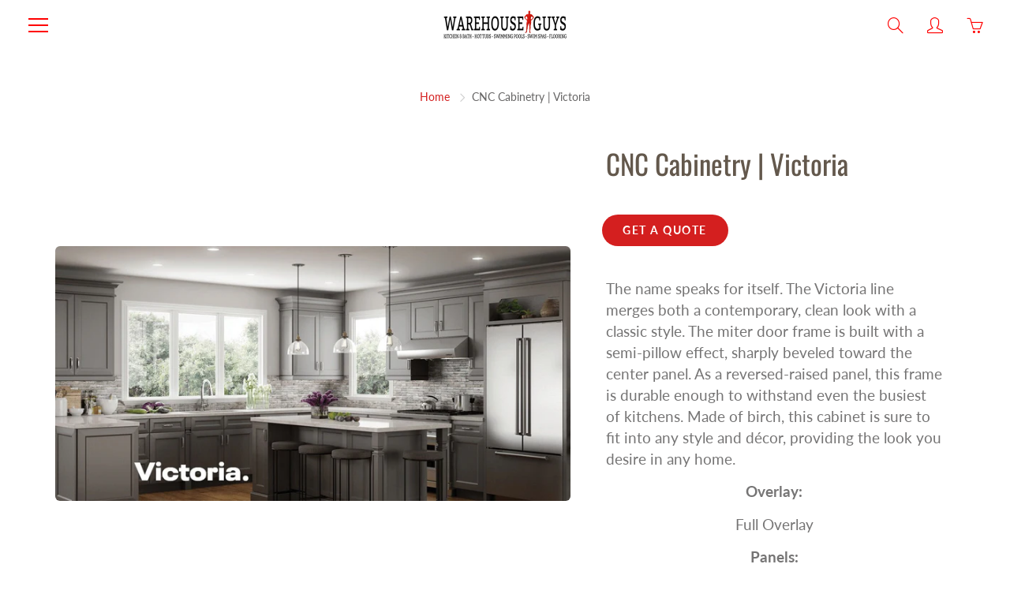

--- FILE ---
content_type: text/html; charset=utf-8
request_url: https://warehouseguys.com/products/cnc-cabinetry-victoria
body_size: 23102
content:
<!doctype html>
<!--[if IE 9]> <html class="ie9" lang="en"> <![endif]-->
<!--[if (gt IE 9)|!(IE)]><!--> <html lang="en"> <!--<![endif]-->
  <head>
<!-- Start of Booster Apps Seo-0.1-->
<title>CNC Cabinetry | Victoria | Warehouse Guys</title><meta name="google-site-verification" content="L2nwNldTlfwkjQLY1ehsm_vWingowkQ-gN1wiIg3eYY" />
<meta name="description" content="The name speaks for itself. The Victoria line merges both a contemporary, clean look with a classic style. The miter door frame is built with a semi-pillow effect, sharply beveled toward the center panel. As a reversed-raised panel, this frame is ..." /><script type="application/ld+json">
  {
    "@context": "https://schema.org",
    "@type": "Organization",
    "name": "Warehouse Guys",
    "url": "https://warehouseguys.com",
    "description": "Hot tubs, saunas, swim spas, cold plunges, pools, and custom kitchens—Warehouse Guys in London, Ontario does it all. With top brands, expert service, and in-stock options, we make it easy to upgrade your home inside and out. Visit us at 1470 Dundas St, London. Serving London for over 20 years!","image": "https://warehouseguys.com/cdn/shop/t/6/assets/logo.png?v=7676",
      "logo": "https://warehouseguys.com/cdn/shop/t/6/assets/logo.png?v=7676","sameAs": ["https://facebook.com/WarehouseGuys", "https://instagram.com/WarehouseGuys"],
    "telephone": "2269266332",
    "address": {
      "@type": "PostalAddress",
      "streetAddress": "1470 Dundas St",
      "addressLocality": "London",
      "addressRegion": "Ontario",
      "postalCode": "N5W3B9",
      "addressCountry": "Canada"
    }
  }
</script>

<script type="application/ld+json">
  {
    "@context": "https://schema.org",
    "@type": "WebSite",
    "name": "Warehouse Guys",
    "url": "https://warehouseguys.com",
    "potentialAction": {
      "@type": "SearchAction",
      "query-input": "required name=query",
      "target": "https://warehouseguys.com/search?q={query}"
    }
  }
</script><script type="application/ld+json">
  {
    "@context": "https://schema.org",
    "@type": "Product",
    "name": "CNC Cabinetry | Victoria",
    "brand": {"@type": "Brand","name": "Warehouse Guys"},
    "sku": "",
    "mpn": "",
    "description": "The name speaks for itself. The Victoria line merges both a contemporary, clean look with a classic style. The miter door frame is built with a semi-pillow effect, sharply beveled toward the center panel. As a reversed-raised panel, this frame is durable enough to withstand even the busiest of kitchens. Made of birch, this cabinet is sure to fit into any style and décor, providing the look you desire in any home.\n\nOverlay:\nFull Overlay\n\n\nPanels:\nCoved Shaker\n\n\nSpecies:\nBirch\nDoor\nA full overlay 5 piece 3¼” coved solid birch panel with a reversed raised-MDF center panel. Mitered construction.\nBox \nAll-plywood, which comes with full half-inch back panels, equipped with ¾” fully adjustable shelves, and six-way adjustable soft close hinges for flexibility. Light-colored wood interiors.\nDrawer\n¾” Solid wood, dovetail construction. With high quality stainless steel full extension undermount glide. With soft-close safety feature.\n",
    "url": "https://warehouseguys.com/products/cnc-cabinetry-victoria","image": "https://warehouseguys.com/cdn/shop/products/cnc-cabinetry-victoria-9932280_1380x.jpeg?v=1767127926","itemCondition": "https://schema.org/NewCondition",
    "offers": [{
          "@type": "Offer","price": "0.00","priceCurrency": "CAD",
          "itemCondition": "https://schema.org/NewCondition",
          "url": "https://warehouseguys.com/products/cnc-cabinetry-victoria?variant=28755531071540",
          "sku": "",
          "mpn": "",
          "availability" : "https://schema.org/InStock",
          "priceValidUntil": "2026-02-22","gtin14": ""}]}
</script>
<!-- end of Booster Apps SEO -->

    <!-- Basic page needs ================================================== -->
    <meta charset="utf-8">
  
    <meta name="viewport" content="width=device-width, height=device-height, initial-scale=1.0, maximum-scale=1.0">

    <!-- Title and description ================================================== -->


    <!-- Helpers ================================================== -->
    <meta property="og:site_name" content="Warehouse Guys">
<meta property="og:url" content="https://warehouseguys.com/products/cnc-cabinetry-victoria">

  <meta property="og:type" content="product">
  <meta property="og:title" content="CNC Cabinetry | Victoria">
  
    <meta property="og:image" content="http://warehouseguys.com/cdn/shop/products/cnc-cabinetry-victoria-9932280_grande.jpeg?v=1767127926">
    <meta property="og:image:secure_url" content="https://warehouseguys.com/cdn/shop/products/cnc-cabinetry-victoria-9932280_grande.jpeg?v=1767127926">
  
    <meta property="og:image" content="http://warehouseguys.com/cdn/shop/products/cnc-cabinetry-victoria-9107623_grande.png?v=1767127927">
    <meta property="og:image:secure_url" content="https://warehouseguys.com/cdn/shop/products/cnc-cabinetry-victoria-9107623_grande.png?v=1767127927">
  
    <meta property="og:image" content="http://warehouseguys.com/cdn/shop/files/cnc-cabinetry-victoria-3078835_grande.jpg?v=1767127926">
    <meta property="og:image:secure_url" content="https://warehouseguys.com/cdn/shop/files/cnc-cabinetry-victoria-3078835_grande.jpg?v=1767127926">
  
  <meta property="og:price:amount" content="0.00">
  <meta property="og:price:currency" content="CAD">
  
  
  	<meta property="og:description" content="The name speaks for itself. The Victoria line merges both a contemporary, clean look with a classic style. The miter door frame is built with a semi-pillow effect, sharply beveled toward the center panel. CNC Cabinetry | Victoria | Kitchen Cabinets London Ont">
  
 
  
  <meta name="twitter:card" content="summary">
  
    <meta name="twitter:title" content="CNC Cabinetry | Victoria">
    <meta name="twitter:description" content="The name speaks for itself. The Victoria line merges both a contemporary, clean look with a classic style. The miter door frame is built with a semi-pillow effect, sharply beveled toward the center panel. As a reversed-raised panel, this frame is durable enough to withstand even the busiest of kitchens. Made of birch, this cabinet is sure to fit into any style and décor, providing the look you desire in any home. Overlay: Full Overlay Panels: Coved Shaker Species: Birch Door A full overlay 5 piece 3¼” coved solid birch panel with a reversed raised-MDF center panel. Mitered construction. Box  All-plywood, which comes with full half-inch back panels, equipped with ¾” fully adjustable shelves, and six-way adjustable soft close hinges for flexibility. Light-colored wood interiors. Drawer ¾” Solid wood, dovetail construction. With high quality stainless steel full extension undermount glide.">
    <meta name="twitter:image" content="https://warehouseguys.com/cdn/shop/products/cnc-cabinetry-victoria-9932280_medium.jpeg?v=1767127926">
    <meta name="twitter:image:width" content="240">
    <meta name="twitter:image:height" content="240">
    
    <link rel="canonical" href="https://warehouseguys.com/products/cnc-cabinetry-victoria">
    <meta name="theme-color" content="#d41f1f">
    
    <link rel="shortcut icon" href="//warehouseguys.com/cdn/shop/files/hot_tub_expo_london_32x32.png?v=1745512183" type="image/png">
  	
    <link href="//warehouseguys.com/cdn/shop/t/6/assets/apps.css?v=33307732601068144031580478944" rel="stylesheet" type="text/css" media="all" />
    <link href="//warehouseguys.com/cdn/shop/t/6/assets/styles.scss.css?v=69612214083175035351762812627" rel="stylesheet" type="text/css" media="all" />

    <!-- Header hook for plugins ================================================== -->
    <script>window.performance && window.performance.mark && window.performance.mark('shopify.content_for_header.start');</script><meta name="facebook-domain-verification" content="ujydfu9tfbfsshvkxsdbpor8jkemj1">
<meta id="shopify-digital-wallet" name="shopify-digital-wallet" content="/2125266996/digital_wallets/dialog">
<link rel="alternate" type="application/json+oembed" href="https://warehouseguys.com/products/cnc-cabinetry-victoria.oembed">
<script async="async" src="/checkouts/internal/preloads.js?locale=en-CA"></script>
<script id="shopify-features" type="application/json">{"accessToken":"e872e6cb8e8addd07fdf20738f648a1e","betas":["rich-media-storefront-analytics"],"domain":"warehouseguys.com","predictiveSearch":true,"shopId":2125266996,"locale":"en"}</script>
<script>var Shopify = Shopify || {};
Shopify.shop = "warehouse-guys.myshopify.com";
Shopify.locale = "en";
Shopify.currency = {"active":"CAD","rate":"1.0"};
Shopify.country = "CA";
Shopify.theme = {"name":"Galleria","id":80721281105,"schema_name":"Galleria","schema_version":"2.1.1","theme_store_id":851,"role":"main"};
Shopify.theme.handle = "null";
Shopify.theme.style = {"id":null,"handle":null};
Shopify.cdnHost = "warehouseguys.com/cdn";
Shopify.routes = Shopify.routes || {};
Shopify.routes.root = "/";</script>
<script type="module">!function(o){(o.Shopify=o.Shopify||{}).modules=!0}(window);</script>
<script>!function(o){function n(){var o=[];function n(){o.push(Array.prototype.slice.apply(arguments))}return n.q=o,n}var t=o.Shopify=o.Shopify||{};t.loadFeatures=n(),t.autoloadFeatures=n()}(window);</script>
<script id="shop-js-analytics" type="application/json">{"pageType":"product"}</script>
<script defer="defer" async type="module" src="//warehouseguys.com/cdn/shopifycloud/shop-js/modules/v2/client.init-shop-cart-sync_BT-GjEfc.en.esm.js"></script>
<script defer="defer" async type="module" src="//warehouseguys.com/cdn/shopifycloud/shop-js/modules/v2/chunk.common_D58fp_Oc.esm.js"></script>
<script defer="defer" async type="module" src="//warehouseguys.com/cdn/shopifycloud/shop-js/modules/v2/chunk.modal_xMitdFEc.esm.js"></script>
<script type="module">
  await import("//warehouseguys.com/cdn/shopifycloud/shop-js/modules/v2/client.init-shop-cart-sync_BT-GjEfc.en.esm.js");
await import("//warehouseguys.com/cdn/shopifycloud/shop-js/modules/v2/chunk.common_D58fp_Oc.esm.js");
await import("//warehouseguys.com/cdn/shopifycloud/shop-js/modules/v2/chunk.modal_xMitdFEc.esm.js");

  window.Shopify.SignInWithShop?.initShopCartSync?.({"fedCMEnabled":true,"windoidEnabled":true});

</script>
<script id="__st">var __st={"a":2125266996,"offset":-18000,"reqid":"abe9d6e0-5035-4e99-893f-68dc8a0827b3-1769170710","pageurl":"warehouseguys.com\/products\/cnc-cabinetry-victoria","u":"0fd36c989c6f","p":"product","rtyp":"product","rid":3712810287156};</script>
<script>window.ShopifyPaypalV4VisibilityTracking = true;</script>
<script id="captcha-bootstrap">!function(){'use strict';const t='contact',e='account',n='new_comment',o=[[t,t],['blogs',n],['comments',n],[t,'customer']],c=[[e,'customer_login'],[e,'guest_login'],[e,'recover_customer_password'],[e,'create_customer']],r=t=>t.map((([t,e])=>`form[action*='/${t}']:not([data-nocaptcha='true']) input[name='form_type'][value='${e}']`)).join(','),a=t=>()=>t?[...document.querySelectorAll(t)].map((t=>t.form)):[];function s(){const t=[...o],e=r(t);return a(e)}const i='password',u='form_key',d=['recaptcha-v3-token','g-recaptcha-response','h-captcha-response',i],f=()=>{try{return window.sessionStorage}catch{return}},m='__shopify_v',_=t=>t.elements[u];function p(t,e,n=!1){try{const o=window.sessionStorage,c=JSON.parse(o.getItem(e)),{data:r}=function(t){const{data:e,action:n}=t;return t[m]||n?{data:e,action:n}:{data:t,action:n}}(c);for(const[e,n]of Object.entries(r))t.elements[e]&&(t.elements[e].value=n);n&&o.removeItem(e)}catch(o){console.error('form repopulation failed',{error:o})}}const l='form_type',E='cptcha';function T(t){t.dataset[E]=!0}const w=window,h=w.document,L='Shopify',v='ce_forms',y='captcha';let A=!1;((t,e)=>{const n=(g='f06e6c50-85a8-45c8-87d0-21a2b65856fe',I='https://cdn.shopify.com/shopifycloud/storefront-forms-hcaptcha/ce_storefront_forms_captcha_hcaptcha.v1.5.2.iife.js',D={infoText:'Protected by hCaptcha',privacyText:'Privacy',termsText:'Terms'},(t,e,n)=>{const o=w[L][v],c=o.bindForm;if(c)return c(t,g,e,D).then(n);var r;o.q.push([[t,g,e,D],n]),r=I,A||(h.body.append(Object.assign(h.createElement('script'),{id:'captcha-provider',async:!0,src:r})),A=!0)});var g,I,D;w[L]=w[L]||{},w[L][v]=w[L][v]||{},w[L][v].q=[],w[L][y]=w[L][y]||{},w[L][y].protect=function(t,e){n(t,void 0,e),T(t)},Object.freeze(w[L][y]),function(t,e,n,w,h,L){const[v,y,A,g]=function(t,e,n){const i=e?o:[],u=t?c:[],d=[...i,...u],f=r(d),m=r(i),_=r(d.filter((([t,e])=>n.includes(e))));return[a(f),a(m),a(_),s()]}(w,h,L),I=t=>{const e=t.target;return e instanceof HTMLFormElement?e:e&&e.form},D=t=>v().includes(t);t.addEventListener('submit',(t=>{const e=I(t);if(!e)return;const n=D(e)&&!e.dataset.hcaptchaBound&&!e.dataset.recaptchaBound,o=_(e),c=g().includes(e)&&(!o||!o.value);(n||c)&&t.preventDefault(),c&&!n&&(function(t){try{if(!f())return;!function(t){const e=f();if(!e)return;const n=_(t);if(!n)return;const o=n.value;o&&e.removeItem(o)}(t);const e=Array.from(Array(32),(()=>Math.random().toString(36)[2])).join('');!function(t,e){_(t)||t.append(Object.assign(document.createElement('input'),{type:'hidden',name:u})),t.elements[u].value=e}(t,e),function(t,e){const n=f();if(!n)return;const o=[...t.querySelectorAll(`input[type='${i}']`)].map((({name:t})=>t)),c=[...d,...o],r={};for(const[a,s]of new FormData(t).entries())c.includes(a)||(r[a]=s);n.setItem(e,JSON.stringify({[m]:1,action:t.action,data:r}))}(t,e)}catch(e){console.error('failed to persist form',e)}}(e),e.submit())}));const S=(t,e)=>{t&&!t.dataset[E]&&(n(t,e.some((e=>e===t))),T(t))};for(const o of['focusin','change'])t.addEventListener(o,(t=>{const e=I(t);D(e)&&S(e,y())}));const B=e.get('form_key'),M=e.get(l),P=B&&M;t.addEventListener('DOMContentLoaded',(()=>{const t=y();if(P)for(const e of t)e.elements[l].value===M&&p(e,B);[...new Set([...A(),...v().filter((t=>'true'===t.dataset.shopifyCaptcha))])].forEach((e=>S(e,t)))}))}(h,new URLSearchParams(w.location.search),n,t,e,['guest_login'])})(!0,!1)}();</script>
<script integrity="sha256-4kQ18oKyAcykRKYeNunJcIwy7WH5gtpwJnB7kiuLZ1E=" data-source-attribution="shopify.loadfeatures" defer="defer" src="//warehouseguys.com/cdn/shopifycloud/storefront/assets/storefront/load_feature-a0a9edcb.js" crossorigin="anonymous"></script>
<script data-source-attribution="shopify.dynamic_checkout.dynamic.init">var Shopify=Shopify||{};Shopify.PaymentButton=Shopify.PaymentButton||{isStorefrontPortableWallets:!0,init:function(){window.Shopify.PaymentButton.init=function(){};var t=document.createElement("script");t.src="https://warehouseguys.com/cdn/shopifycloud/portable-wallets/latest/portable-wallets.en.js",t.type="module",document.head.appendChild(t)}};
</script>
<script data-source-attribution="shopify.dynamic_checkout.buyer_consent">
  function portableWalletsHideBuyerConsent(e){var t=document.getElementById("shopify-buyer-consent"),n=document.getElementById("shopify-subscription-policy-button");t&&n&&(t.classList.add("hidden"),t.setAttribute("aria-hidden","true"),n.removeEventListener("click",e))}function portableWalletsShowBuyerConsent(e){var t=document.getElementById("shopify-buyer-consent"),n=document.getElementById("shopify-subscription-policy-button");t&&n&&(t.classList.remove("hidden"),t.removeAttribute("aria-hidden"),n.addEventListener("click",e))}window.Shopify?.PaymentButton&&(window.Shopify.PaymentButton.hideBuyerConsent=portableWalletsHideBuyerConsent,window.Shopify.PaymentButton.showBuyerConsent=portableWalletsShowBuyerConsent);
</script>
<script data-source-attribution="shopify.dynamic_checkout.cart.bootstrap">document.addEventListener("DOMContentLoaded",(function(){function t(){return document.querySelector("shopify-accelerated-checkout-cart, shopify-accelerated-checkout")}if(t())Shopify.PaymentButton.init();else{new MutationObserver((function(e,n){t()&&(Shopify.PaymentButton.init(),n.disconnect())})).observe(document.body,{childList:!0,subtree:!0})}}));
</script>

<script>window.performance && window.performance.mark && window.performance.mark('shopify.content_for_header.end');</script>

    <!--[if lt IE 9]>
		<script src="//html5shiv.googlecode.com/svn/trunk/html5.js" type="text/javascript"></script>
	<![endif]-->

     <!--[if (lte IE 9) ]><script src="//warehouseguys.com/cdn/shop/t/6/assets/match-media.min.js?v=22265819453975888031580478953" type="text/javascript"></script><![endif]-->

  


    <!-- Theme Global App JS ================================================== -->
    <script>
      var theme = {
        strings: {
          addToCart: "Add to cart",
          soldOut: "Sold out",
          unavailable: "Unavailable",
          showMore: "Show More",
          showLess: "Show Less"
        },
        moneyFormat: "${{amount}}"
      }
      function initScroll(sectionId) {

        document.addEventListener('shopify:section:select', fireOnSectionSelect);
        document.addEventListener('shopify:section:reorder', fireOnSectionSelect);

        window.addEventListener("load", fireOnLoad);


        function fireOnSectionSelect(e) {
          if(e.detail.sectionId === sectionId) {
            setScoll(e.detail.sectionId);
          }
        }

        function fireOnLoad() {
          setScoll(sectionId);
        }


        function setScoll(sectionId) {

          var current = document.getElementById("shopify-section-" + sectionId),
              scroller = document.getElementById("scroll-indicator-" + sectionId);


          if(current.previousElementSibling === null) {
            scroller.style.display = "block";
            scroller.onclick = function(e) {
              e.preventDefault();
              current.nextElementSibling.scrollIntoView({ behavior: 'smooth', block: 'start' });
            };
          }
        }
      }
    </script>

      <noscript>
        <style>
          .product-thumb-img-wrap img:nth-child(2),
          .swiper-slide img:nth-child(2),
          .blog_image_overlay img:nth-child(2),
          .blog-post img:nth-child(2){
            display:none !important;
          }
        </style>
      </noscript>




<script>window.__pagefly_analytics_settings__={"acceptTracking":false};</script>
 <!-- Added by TinyIMG -->
<script type="application/ld+json">{
 "@context": "https://schema.org",
 "@type": "WebSite",
 "name": "Warehouse Guys",
 "url": "warehouseguys.com","sameAs": ["https://www.facebook.com/WarehouseGuys","https://www.instagram.com/warehouseguys/"],"potentialAction": {
      "@type": "SearchAction",
      "target": "https://warehouseguys.com/search?q={query}",
      "query-input": "required name=query",
      "url": "https://warehouseguys.com"
 }
}
</script>
    
<script type="application/ld+json">{
 "@context": "https://schema.org",
 "@type": "HomeGoodsStore",
 "name":"Warehouse Guys",
 "url": "https://warehouseguys.com","description": "Warehouse Guys offers kitchen renovations, kitchen designs, bathroom renovations, bathroom designs as well as hot tubs, swim spas, swimming pools & chemicals.","telephone": "519-951-0554","image": "https://image-optimizer.salessquad.co.uk/images/json-ld/27ce2f56e467af29a7cd8d3b359d7c72.png","openingHoursSpecification": [{
 	"@type": "OpeningHoursSpecification",
 	"dayOfWeek": "http://schema.org/Monday",
 	"opens": "10:00",
 	"closes": "18:00"
 	},
 	
{
 	"@type": "OpeningHoursSpecification",
 	"dayOfWeek": "http://schema.org/Tuesday",
 	"opens":  "10:00",
 	"closes": "18:00"
 	},
 	
{
 	"@type": "OpeningHoursSpecification",
 	"dayOfWeek": "http://schema.org/Wednesday",
 	"opens": "10:00",
 	"closes": "18:00"
 	},
 	
{
 	"@type": "OpeningHoursSpecification",
 	"dayOfWeek": "http://schema.org/Thursday",
 	"opens": "10:00",
 	"closes": "18:00"
 	},
 	
{
 	"@type": "OpeningHoursSpecification",
 	"dayOfWeek": "http://schema.org/Friday",
 	"opens":  "10:00",
 	"closes": "18:00"
 	},
 	
{
 	"@type": "OpeningHoursSpecification",
 	"dayOfWeek": "http://schema.org/Saturday",
 	"opens": "10:00",
 	"closes": "17:00"
 	}
],

"address": {
 	"@type": "PostalAddress","streetAddress": "1470 Dundas St","addressLocality": "London","addressRegion": "Ontario","addressCountry": "Canada"},"contactPoint": {
       "@type": "ContactPoint",
       "contactType": "customer support","telephone": "519-951-0554","email": "peterb@warehouseguys.com"}}
 </script>
    

<script type="application/ld+json">
    {
      "@context": "https://schema.org/",
      "@type": "Product",
"mpn": 28755531071540,
"sku": 28755531071540,
              "category": "Kitchen Cabinet",
              "weight": "0.0kg","offers" : [
           {
               "@type" : "Offer" ,
                   "mpn": 28755531071540,

                   "sku": 28755531071540,"priceCurrency" : "CAD" ,
               "price": "0.0",
               "priceValidUntil": "2026-04-23",
               "availability" : "http://schema.org/InStock",
               "itemCondition": "http://schema.org/NewCondition",
                   "url" : "https://warehouseguys.com/products/cnc-cabinetry-victoria?variant=28755531071540",
                   "seller" : {
                       "@type" : "Organization",
                       "name" : "Warehouse Guys"
                   }
               }
           ],

        "name": "CNC Cabinetry | Victoria","image": "https://warehouseguys.com/cdn/shop/products/cnc-cabinetry-victoria-9932280.jpeg?v=1767127926",
    
    
    
    

"description": "The name speaks for itself. The Victoria line merges both a contemporary, clean look with a classic style. The miter door frame is built with a semi-pillow effect, sharply beveled toward the center panel. As a reversed-raised panel, this frame is durable enough to withstand even the busiest of kitchens. Made of birch, this cabinet is sure to fit into any style and décor, providing the look you desire in any home.\n\nOverlay:\nFull Overlay\n\n\nPanels:\nCoved Shaker\n\n\nSpecies:\nBirch\nDoor\nA full overlay 5 piece 3¼” coved solid birch panel with a reversed raised-MDF center panel. Mitered construction.\nBox \nAll-plywood, which comes with full half-inch back panels, equipped with ¾” fully adjustable shelves, and six-way adjustable soft close hinges for flexibility. Light-colored wood interiors.\nDrawer\n¾” Solid wood, dovetail construction. With high quality stainless steel full extension undermount glide. With soft-close safety feature.\n",
    "itemCondition": "NewCondition",
    "manufacturer": "Warehouse Guys",
    "material": "",
    "url": "https://warehouseguys.com/products/cnc-cabinetry-victoria",
    "brand": {
      "@type": "Thing",
      "name": "Warehouse Guys"
    }
   }
</script><!-- Added by TinyIMG --><!-- GSSTART CFP code start. Do not change -->
<script type="text/javascript"> gsProductId = "3712810287156"; gsCustomerId = ""; gsShopName = "warehouse-guys.myshopify.com";   gsProductName = "CNC Cabinetry | Victoria";
  gsProductHandle = "cnc-cabinetry-victoria"; gsProductPrice = "0";  gsProductImage = "//warehouseguys.com/cdn/shop/products/cnc-cabinetry-victoria-9932280_small.jpeg?v=1767127926"; </script><script type="text/javascript"> gsProductId = "3712810287156"; gsCustomerId = ""; gsShopName = "warehouse-guys.myshopify.com";   gsProductName = "CNC Cabinetry | Victoria";
  gsProductHandle = "cnc-cabinetry-victoria"; gsProductPrice = "0";  gsProductImage = "//warehouseguys.com/cdn/shop/products/cnc-cabinetry-victoria-9932280_small.jpeg?v=1767127926"; </script><script type="text/javascript"> gsProductId = "3712810287156"; gsCustomerId = ""; gsShopName = "warehouse-guys.myshopify.com";   gsProductName = "CNC Cabinetry | Victoria";
  gsProductHandle = "cnc-cabinetry-victoria"; gsProductPrice = "0";  gsProductImage = "//warehouseguys.com/cdn/shop/products/cnc-cabinetry-victoria-9932280_small.jpeg?v=1767127926"; </script><script   type="text/javascript" charset="utf-8" src="https://gravity-software.com/js/shopify/slider_lib2852.js?v=gsd2360e35f0047d0828967c879a72dbde"></script> <script   type="text/javascript" charset="utf-8" src="https://gravity-software.com/js/shopify/jqueryui/jquery-ui.min2852.js?v=gsd2360e35f0047d0828967c879a72dbde"></script> <script   type="text/javascript" charset="utf-8" src="https://gravity-software.com/js/shopify/cfp_shop2852.js?v=gsd2360e35f0047d0828967c879a72dbde"></script> <link rel="stylesheet" href="https://gravity-software.com/js/shopify/jqueryui/jquery-ui.min2852.css?v=gsd2360e35f0047d0828967c879a72dbde"/> 
<!-- CFP code end. Do not change GSEND -->


<!-- BEGIN app block: shopify://apps/pagefly-page-builder/blocks/app-embed/83e179f7-59a0-4589-8c66-c0dddf959200 -->

<!-- BEGIN app snippet: pagefly-cro-ab-testing-main -->







<script>
  ;(function () {
    const url = new URL(window.location)
    const viewParam = url.searchParams.get('view')
    if (viewParam && viewParam.includes('variant-pf-')) {
      url.searchParams.set('pf_v', viewParam)
      url.searchParams.delete('view')
      window.history.replaceState({}, '', url)
    }
  })()
</script>



<script type='module'>
  
  window.PAGEFLY_CRO = window.PAGEFLY_CRO || {}

  window.PAGEFLY_CRO['data_debug'] = {
    original_template_suffix: "all_products",
    allow_ab_test: false,
    ab_test_start_time: 0,
    ab_test_end_time: 0,
    today_date_time: 1769170710000,
  }
  window.PAGEFLY_CRO['GA4'] = { enabled: false}
</script>

<!-- END app snippet -->








  <script src='https://cdn.shopify.com/extensions/019bb4f9-aed6-78a3-be91-e9d44663e6bf/pagefly-page-builder-215/assets/pagefly-helper.js' defer='defer'></script>

  <script src='https://cdn.shopify.com/extensions/019bb4f9-aed6-78a3-be91-e9d44663e6bf/pagefly-page-builder-215/assets/pagefly-general-helper.js' defer='defer'></script>

  <script src='https://cdn.shopify.com/extensions/019bb4f9-aed6-78a3-be91-e9d44663e6bf/pagefly-page-builder-215/assets/pagefly-snap-slider.js' defer='defer'></script>

  <script src='https://cdn.shopify.com/extensions/019bb4f9-aed6-78a3-be91-e9d44663e6bf/pagefly-page-builder-215/assets/pagefly-slideshow-v3.js' defer='defer'></script>

  <script src='https://cdn.shopify.com/extensions/019bb4f9-aed6-78a3-be91-e9d44663e6bf/pagefly-page-builder-215/assets/pagefly-slideshow-v4.js' defer='defer'></script>

  <script src='https://cdn.shopify.com/extensions/019bb4f9-aed6-78a3-be91-e9d44663e6bf/pagefly-page-builder-215/assets/pagefly-glider.js' defer='defer'></script>

  <script src='https://cdn.shopify.com/extensions/019bb4f9-aed6-78a3-be91-e9d44663e6bf/pagefly-page-builder-215/assets/pagefly-slideshow-v1-v2.js' defer='defer'></script>

  <script src='https://cdn.shopify.com/extensions/019bb4f9-aed6-78a3-be91-e9d44663e6bf/pagefly-page-builder-215/assets/pagefly-product-media.js' defer='defer'></script>

  <script src='https://cdn.shopify.com/extensions/019bb4f9-aed6-78a3-be91-e9d44663e6bf/pagefly-page-builder-215/assets/pagefly-product.js' defer='defer'></script>


<script id='pagefly-helper-data' type='application/json'>
  {
    "page_optimization": {
      "assets_prefetching": false
    },
    "elements_asset_mapper": {
      "Accordion": "https://cdn.shopify.com/extensions/019bb4f9-aed6-78a3-be91-e9d44663e6bf/pagefly-page-builder-215/assets/pagefly-accordion.js",
      "Accordion3": "https://cdn.shopify.com/extensions/019bb4f9-aed6-78a3-be91-e9d44663e6bf/pagefly-page-builder-215/assets/pagefly-accordion3.js",
      "CountDown": "https://cdn.shopify.com/extensions/019bb4f9-aed6-78a3-be91-e9d44663e6bf/pagefly-page-builder-215/assets/pagefly-countdown.js",
      "GMap1": "https://cdn.shopify.com/extensions/019bb4f9-aed6-78a3-be91-e9d44663e6bf/pagefly-page-builder-215/assets/pagefly-gmap.js",
      "GMap2": "https://cdn.shopify.com/extensions/019bb4f9-aed6-78a3-be91-e9d44663e6bf/pagefly-page-builder-215/assets/pagefly-gmap.js",
      "GMapBasicV2": "https://cdn.shopify.com/extensions/019bb4f9-aed6-78a3-be91-e9d44663e6bf/pagefly-page-builder-215/assets/pagefly-gmap.js",
      "GMapAdvancedV2": "https://cdn.shopify.com/extensions/019bb4f9-aed6-78a3-be91-e9d44663e6bf/pagefly-page-builder-215/assets/pagefly-gmap.js",
      "HTML.Video": "https://cdn.shopify.com/extensions/019bb4f9-aed6-78a3-be91-e9d44663e6bf/pagefly-page-builder-215/assets/pagefly-htmlvideo.js",
      "HTML.Video2": "https://cdn.shopify.com/extensions/019bb4f9-aed6-78a3-be91-e9d44663e6bf/pagefly-page-builder-215/assets/pagefly-htmlvideo2.js",
      "HTML.Video3": "https://cdn.shopify.com/extensions/019bb4f9-aed6-78a3-be91-e9d44663e6bf/pagefly-page-builder-215/assets/pagefly-htmlvideo2.js",
      "BackgroundVideo": "https://cdn.shopify.com/extensions/019bb4f9-aed6-78a3-be91-e9d44663e6bf/pagefly-page-builder-215/assets/pagefly-htmlvideo2.js",
      "Instagram": "https://cdn.shopify.com/extensions/019bb4f9-aed6-78a3-be91-e9d44663e6bf/pagefly-page-builder-215/assets/pagefly-instagram.js",
      "Instagram2": "https://cdn.shopify.com/extensions/019bb4f9-aed6-78a3-be91-e9d44663e6bf/pagefly-page-builder-215/assets/pagefly-instagram.js",
      "Insta3": "https://cdn.shopify.com/extensions/019bb4f9-aed6-78a3-be91-e9d44663e6bf/pagefly-page-builder-215/assets/pagefly-instagram3.js",
      "Tabs": "https://cdn.shopify.com/extensions/019bb4f9-aed6-78a3-be91-e9d44663e6bf/pagefly-page-builder-215/assets/pagefly-tab.js",
      "Tabs3": "https://cdn.shopify.com/extensions/019bb4f9-aed6-78a3-be91-e9d44663e6bf/pagefly-page-builder-215/assets/pagefly-tab3.js",
      "ProductBox": "https://cdn.shopify.com/extensions/019bb4f9-aed6-78a3-be91-e9d44663e6bf/pagefly-page-builder-215/assets/pagefly-cart.js",
      "FBPageBox2": "https://cdn.shopify.com/extensions/019bb4f9-aed6-78a3-be91-e9d44663e6bf/pagefly-page-builder-215/assets/pagefly-facebook.js",
      "FBLikeButton2": "https://cdn.shopify.com/extensions/019bb4f9-aed6-78a3-be91-e9d44663e6bf/pagefly-page-builder-215/assets/pagefly-facebook.js",
      "TwitterFeed2": "https://cdn.shopify.com/extensions/019bb4f9-aed6-78a3-be91-e9d44663e6bf/pagefly-page-builder-215/assets/pagefly-twitter.js",
      "Paragraph4": "https://cdn.shopify.com/extensions/019bb4f9-aed6-78a3-be91-e9d44663e6bf/pagefly-page-builder-215/assets/pagefly-paragraph4.js",

      "AliReviews": "https://cdn.shopify.com/extensions/019bb4f9-aed6-78a3-be91-e9d44663e6bf/pagefly-page-builder-215/assets/pagefly-3rd-elements.js",
      "BackInStock": "https://cdn.shopify.com/extensions/019bb4f9-aed6-78a3-be91-e9d44663e6bf/pagefly-page-builder-215/assets/pagefly-3rd-elements.js",
      "GloboBackInStock": "https://cdn.shopify.com/extensions/019bb4f9-aed6-78a3-be91-e9d44663e6bf/pagefly-page-builder-215/assets/pagefly-3rd-elements.js",
      "GrowaveWishlist": "https://cdn.shopify.com/extensions/019bb4f9-aed6-78a3-be91-e9d44663e6bf/pagefly-page-builder-215/assets/pagefly-3rd-elements.js",
      "InfiniteOptionsShopPad": "https://cdn.shopify.com/extensions/019bb4f9-aed6-78a3-be91-e9d44663e6bf/pagefly-page-builder-215/assets/pagefly-3rd-elements.js",
      "InkybayProductPersonalizer": "https://cdn.shopify.com/extensions/019bb4f9-aed6-78a3-be91-e9d44663e6bf/pagefly-page-builder-215/assets/pagefly-3rd-elements.js",
      "LimeSpot": "https://cdn.shopify.com/extensions/019bb4f9-aed6-78a3-be91-e9d44663e6bf/pagefly-page-builder-215/assets/pagefly-3rd-elements.js",
      "Loox": "https://cdn.shopify.com/extensions/019bb4f9-aed6-78a3-be91-e9d44663e6bf/pagefly-page-builder-215/assets/pagefly-3rd-elements.js",
      "Opinew": "https://cdn.shopify.com/extensions/019bb4f9-aed6-78a3-be91-e9d44663e6bf/pagefly-page-builder-215/assets/pagefly-3rd-elements.js",
      "Powr": "https://cdn.shopify.com/extensions/019bb4f9-aed6-78a3-be91-e9d44663e6bf/pagefly-page-builder-215/assets/pagefly-3rd-elements.js",
      "ProductReviews": "https://cdn.shopify.com/extensions/019bb4f9-aed6-78a3-be91-e9d44663e6bf/pagefly-page-builder-215/assets/pagefly-3rd-elements.js",
      "PushOwl": "https://cdn.shopify.com/extensions/019bb4f9-aed6-78a3-be91-e9d44663e6bf/pagefly-page-builder-215/assets/pagefly-3rd-elements.js",
      "ReCharge": "https://cdn.shopify.com/extensions/019bb4f9-aed6-78a3-be91-e9d44663e6bf/pagefly-page-builder-215/assets/pagefly-3rd-elements.js",
      "Rivyo": "https://cdn.shopify.com/extensions/019bb4f9-aed6-78a3-be91-e9d44663e6bf/pagefly-page-builder-215/assets/pagefly-3rd-elements.js",
      "TrackingMore": "https://cdn.shopify.com/extensions/019bb4f9-aed6-78a3-be91-e9d44663e6bf/pagefly-page-builder-215/assets/pagefly-3rd-elements.js",
      "Vitals": "https://cdn.shopify.com/extensions/019bb4f9-aed6-78a3-be91-e9d44663e6bf/pagefly-page-builder-215/assets/pagefly-3rd-elements.js",
      "Wiser": "https://cdn.shopify.com/extensions/019bb4f9-aed6-78a3-be91-e9d44663e6bf/pagefly-page-builder-215/assets/pagefly-3rd-elements.js"
    },
    "custom_elements_mapper": {
      "pf-click-action-element": "https://cdn.shopify.com/extensions/019bb4f9-aed6-78a3-be91-e9d44663e6bf/pagefly-page-builder-215/assets/pagefly-click-action-element.js",
      "pf-dialog-element": "https://cdn.shopify.com/extensions/019bb4f9-aed6-78a3-be91-e9d44663e6bf/pagefly-page-builder-215/assets/pagefly-dialog-element.js"
    }
  }
</script>


<!-- END app block --><!-- BEGIN app block: shopify://apps/tinyseo/blocks/breadcrumbs-json-ld-embed/0605268f-f7c4-4e95-b560-e43df7d59ae4 --><script type="application/ld+json" id="tinyimg-breadcrumbs-json-ld">
      {
        "@context": "https://schema.org",
        "@type": "BreadcrumbList",
        "itemListElement": [
          {
            "@type": "ListItem",
            "position": 1,
            "item": {
              "@id": "https://warehouseguys.com",
          "name": "Home"
        }
      }
      
        
        
      ,{
        "@type": "ListItem",
        "position": 2,
        "item": {
          "@id": "https://warehouseguys.com/products/cnc-cabinetry-victoria",
          "name": "CNC Cabinetry | Victoria"
        }
      }
      
      ]
    }
  </script>
<!-- END app block --><!-- BEGIN app block: shopify://apps/tinyseo/blocks/product-json-ld-embed/0605268f-f7c4-4e95-b560-e43df7d59ae4 --><script type="application/ld+json" id="tinyimg-product-json-ld">{
  "@context": "https://schema.org/",
  "@type": "Product",
  "@id": "https://warehouseguys.com/products/cnc-cabinetry-victoria",

  "category": "Kitchen Cabinet",
  
"offers" : [
  {
  "@type" : "Offer" ,
  "mpn": 28755531071540,

  "sku": "28755531071540",
  "priceCurrency" : "CAD" ,
  "price": "0.0",
  "priceValidUntil": "2026-04-23",
  
  
  "availability" : "http://schema.org/InStock",
  
  "itemCondition": "http://schema.org/NewCondition",
  

  "url" : "https://warehouseguys.com/products/cnc-cabinetry-victoria?variant=28755531071540",
  

  
  
  
  
  "seller" : {
  "@type" : "Organization",
  "name" : "Warehouse Guys"
  }
  }
  ],
  "name": "CNC Cabinetry | Victoria","image": "https://warehouseguys.com/cdn/shop/products/cnc-cabinetry-victoria-9932280.jpeg?v=1767127926",








  
  
  
  




  
  
  
  
  
  


  
  
  
  
"description": "The name speaks for itself. The Victoria line merges both a contemporary, clean look with a classic style. The miter door frame is built with a semi-pillow effect, sharply beveled toward the center panel. As a reversed-raised panel, this frame is durable enough to withstand even the busiest of kitchens. Made of birch, this cabinet is sure to fit into any style and décor, providing the look you desire in any home.  Overlay: Full Overlay   Panels: Coved Shaker   Species: Birch Door A full overlay 5 piece 3¼” coved solid birch panel with a reversed raised-MDF center panel. Mitered construction. Box  All-plywood, which comes with full half-inch back panels, equipped with ¾” fully adjustable shelves, and six-way adjustable soft close hinges for flexibility. Light-colored wood interiors. Drawer ¾” Solid wood, dovetail construction. With high quality stainless steel full extension undermount glide. With soft-close safety feature. ",
  "manufacturer": "Warehouse Guys",
  "material": "",
  "url": "https://warehouseguys.com/products/cnc-cabinetry-victoria",
    
  "additionalProperty":
  [
  
    
    
    ],
    
    "brand": {
      "@type": "Brand",
      "name": "Warehouse Guys"
    }
 }
</script>
<!-- END app block --><link href="https://monorail-edge.shopifysvc.com" rel="dns-prefetch">
<script>(function(){if ("sendBeacon" in navigator && "performance" in window) {try {var session_token_from_headers = performance.getEntriesByType('navigation')[0].serverTiming.find(x => x.name == '_s').description;} catch {var session_token_from_headers = undefined;}var session_cookie_matches = document.cookie.match(/_shopify_s=([^;]*)/);var session_token_from_cookie = session_cookie_matches && session_cookie_matches.length === 2 ? session_cookie_matches[1] : "";var session_token = session_token_from_headers || session_token_from_cookie || "";function handle_abandonment_event(e) {var entries = performance.getEntries().filter(function(entry) {return /monorail-edge.shopifysvc.com/.test(entry.name);});if (!window.abandonment_tracked && entries.length === 0) {window.abandonment_tracked = true;var currentMs = Date.now();var navigation_start = performance.timing.navigationStart;var payload = {shop_id: 2125266996,url: window.location.href,navigation_start,duration: currentMs - navigation_start,session_token,page_type: "product"};window.navigator.sendBeacon("https://monorail-edge.shopifysvc.com/v1/produce", JSON.stringify({schema_id: "online_store_buyer_site_abandonment/1.1",payload: payload,metadata: {event_created_at_ms: currentMs,event_sent_at_ms: currentMs}}));}}window.addEventListener('pagehide', handle_abandonment_event);}}());</script>
<script id="web-pixels-manager-setup">(function e(e,d,r,n,o){if(void 0===o&&(o={}),!Boolean(null===(a=null===(i=window.Shopify)||void 0===i?void 0:i.analytics)||void 0===a?void 0:a.replayQueue)){var i,a;window.Shopify=window.Shopify||{};var t=window.Shopify;t.analytics=t.analytics||{};var s=t.analytics;s.replayQueue=[],s.publish=function(e,d,r){return s.replayQueue.push([e,d,r]),!0};try{self.performance.mark("wpm:start")}catch(e){}var l=function(){var e={modern:/Edge?\/(1{2}[4-9]|1[2-9]\d|[2-9]\d{2}|\d{4,})\.\d+(\.\d+|)|Firefox\/(1{2}[4-9]|1[2-9]\d|[2-9]\d{2}|\d{4,})\.\d+(\.\d+|)|Chrom(ium|e)\/(9{2}|\d{3,})\.\d+(\.\d+|)|(Maci|X1{2}).+ Version\/(15\.\d+|(1[6-9]|[2-9]\d|\d{3,})\.\d+)([,.]\d+|)( \(\w+\)|)( Mobile\/\w+|) Safari\/|Chrome.+OPR\/(9{2}|\d{3,})\.\d+\.\d+|(CPU[ +]OS|iPhone[ +]OS|CPU[ +]iPhone|CPU IPhone OS|CPU iPad OS)[ +]+(15[._]\d+|(1[6-9]|[2-9]\d|\d{3,})[._]\d+)([._]\d+|)|Android:?[ /-](13[3-9]|1[4-9]\d|[2-9]\d{2}|\d{4,})(\.\d+|)(\.\d+|)|Android.+Firefox\/(13[5-9]|1[4-9]\d|[2-9]\d{2}|\d{4,})\.\d+(\.\d+|)|Android.+Chrom(ium|e)\/(13[3-9]|1[4-9]\d|[2-9]\d{2}|\d{4,})\.\d+(\.\d+|)|SamsungBrowser\/([2-9]\d|\d{3,})\.\d+/,legacy:/Edge?\/(1[6-9]|[2-9]\d|\d{3,})\.\d+(\.\d+|)|Firefox\/(5[4-9]|[6-9]\d|\d{3,})\.\d+(\.\d+|)|Chrom(ium|e)\/(5[1-9]|[6-9]\d|\d{3,})\.\d+(\.\d+|)([\d.]+$|.*Safari\/(?![\d.]+ Edge\/[\d.]+$))|(Maci|X1{2}).+ Version\/(10\.\d+|(1[1-9]|[2-9]\d|\d{3,})\.\d+)([,.]\d+|)( \(\w+\)|)( Mobile\/\w+|) Safari\/|Chrome.+OPR\/(3[89]|[4-9]\d|\d{3,})\.\d+\.\d+|(CPU[ +]OS|iPhone[ +]OS|CPU[ +]iPhone|CPU IPhone OS|CPU iPad OS)[ +]+(10[._]\d+|(1[1-9]|[2-9]\d|\d{3,})[._]\d+)([._]\d+|)|Android:?[ /-](13[3-9]|1[4-9]\d|[2-9]\d{2}|\d{4,})(\.\d+|)(\.\d+|)|Mobile Safari.+OPR\/([89]\d|\d{3,})\.\d+\.\d+|Android.+Firefox\/(13[5-9]|1[4-9]\d|[2-9]\d{2}|\d{4,})\.\d+(\.\d+|)|Android.+Chrom(ium|e)\/(13[3-9]|1[4-9]\d|[2-9]\d{2}|\d{4,})\.\d+(\.\d+|)|Android.+(UC? ?Browser|UCWEB|U3)[ /]?(15\.([5-9]|\d{2,})|(1[6-9]|[2-9]\d|\d{3,})\.\d+)\.\d+|SamsungBrowser\/(5\.\d+|([6-9]|\d{2,})\.\d+)|Android.+MQ{2}Browser\/(14(\.(9|\d{2,})|)|(1[5-9]|[2-9]\d|\d{3,})(\.\d+|))(\.\d+|)|K[Aa][Ii]OS\/(3\.\d+|([4-9]|\d{2,})\.\d+)(\.\d+|)/},d=e.modern,r=e.legacy,n=navigator.userAgent;return n.match(d)?"modern":n.match(r)?"legacy":"unknown"}(),u="modern"===l?"modern":"legacy",c=(null!=n?n:{modern:"",legacy:""})[u],f=function(e){return[e.baseUrl,"/wpm","/b",e.hashVersion,"modern"===e.buildTarget?"m":"l",".js"].join("")}({baseUrl:d,hashVersion:r,buildTarget:u}),m=function(e){var d=e.version,r=e.bundleTarget,n=e.surface,o=e.pageUrl,i=e.monorailEndpoint;return{emit:function(e){var a=e.status,t=e.errorMsg,s=(new Date).getTime(),l=JSON.stringify({metadata:{event_sent_at_ms:s},events:[{schema_id:"web_pixels_manager_load/3.1",payload:{version:d,bundle_target:r,page_url:o,status:a,surface:n,error_msg:t},metadata:{event_created_at_ms:s}}]});if(!i)return console&&console.warn&&console.warn("[Web Pixels Manager] No Monorail endpoint provided, skipping logging."),!1;try{return self.navigator.sendBeacon.bind(self.navigator)(i,l)}catch(e){}var u=new XMLHttpRequest;try{return u.open("POST",i,!0),u.setRequestHeader("Content-Type","text/plain"),u.send(l),!0}catch(e){return console&&console.warn&&console.warn("[Web Pixels Manager] Got an unhandled error while logging to Monorail."),!1}}}}({version:r,bundleTarget:l,surface:e.surface,pageUrl:self.location.href,monorailEndpoint:e.monorailEndpoint});try{o.browserTarget=l,function(e){var d=e.src,r=e.async,n=void 0===r||r,o=e.onload,i=e.onerror,a=e.sri,t=e.scriptDataAttributes,s=void 0===t?{}:t,l=document.createElement("script"),u=document.querySelector("head"),c=document.querySelector("body");if(l.async=n,l.src=d,a&&(l.integrity=a,l.crossOrigin="anonymous"),s)for(var f in s)if(Object.prototype.hasOwnProperty.call(s,f))try{l.dataset[f]=s[f]}catch(e){}if(o&&l.addEventListener("load",o),i&&l.addEventListener("error",i),u)u.appendChild(l);else{if(!c)throw new Error("Did not find a head or body element to append the script");c.appendChild(l)}}({src:f,async:!0,onload:function(){if(!function(){var e,d;return Boolean(null===(d=null===(e=window.Shopify)||void 0===e?void 0:e.analytics)||void 0===d?void 0:d.initialized)}()){var d=window.webPixelsManager.init(e)||void 0;if(d){var r=window.Shopify.analytics;r.replayQueue.forEach((function(e){var r=e[0],n=e[1],o=e[2];d.publishCustomEvent(r,n,o)})),r.replayQueue=[],r.publish=d.publishCustomEvent,r.visitor=d.visitor,r.initialized=!0}}},onerror:function(){return m.emit({status:"failed",errorMsg:"".concat(f," has failed to load")})},sri:function(e){var d=/^sha384-[A-Za-z0-9+/=]+$/;return"string"==typeof e&&d.test(e)}(c)?c:"",scriptDataAttributes:o}),m.emit({status:"loading"})}catch(e){m.emit({status:"failed",errorMsg:(null==e?void 0:e.message)||"Unknown error"})}}})({shopId: 2125266996,storefrontBaseUrl: "https://warehouseguys.com",extensionsBaseUrl: "https://extensions.shopifycdn.com/cdn/shopifycloud/web-pixels-manager",monorailEndpoint: "https://monorail-edge.shopifysvc.com/unstable/produce_batch",surface: "storefront-renderer",enabledBetaFlags: ["2dca8a86"],webPixelsConfigList: [{"id":"1179746474","configuration":"{\"focusDuration\":\"3\"}","eventPayloadVersion":"v1","runtimeContext":"STRICT","scriptVersion":"5267644d2647fc677b620ee257b1625c","type":"APP","apiClientId":1743893,"privacyPurposes":["ANALYTICS","SALE_OF_DATA"],"dataSharingAdjustments":{"protectedCustomerApprovalScopes":["read_customer_personal_data"]}},{"id":"110035114","configuration":"{\"pixel_id\":\"189498224871925\",\"pixel_type\":\"facebook_pixel\",\"metaapp_system_user_token\":\"-\"}","eventPayloadVersion":"v1","runtimeContext":"OPEN","scriptVersion":"ca16bc87fe92b6042fbaa3acc2fbdaa6","type":"APP","apiClientId":2329312,"privacyPurposes":["ANALYTICS","MARKETING","SALE_OF_DATA"],"dataSharingAdjustments":{"protectedCustomerApprovalScopes":["read_customer_address","read_customer_email","read_customer_name","read_customer_personal_data","read_customer_phone"]}},{"id":"86704298","eventPayloadVersion":"v1","runtimeContext":"LAX","scriptVersion":"1","type":"CUSTOM","privacyPurposes":["ANALYTICS"],"name":"Google Analytics tag (migrated)"},{"id":"shopify-app-pixel","configuration":"{}","eventPayloadVersion":"v1","runtimeContext":"STRICT","scriptVersion":"0450","apiClientId":"shopify-pixel","type":"APP","privacyPurposes":["ANALYTICS","MARKETING"]},{"id":"shopify-custom-pixel","eventPayloadVersion":"v1","runtimeContext":"LAX","scriptVersion":"0450","apiClientId":"shopify-pixel","type":"CUSTOM","privacyPurposes":["ANALYTICS","MARKETING"]}],isMerchantRequest: false,initData: {"shop":{"name":"Warehouse Guys","paymentSettings":{"currencyCode":"CAD"},"myshopifyDomain":"warehouse-guys.myshopify.com","countryCode":"CA","storefrontUrl":"https:\/\/warehouseguys.com"},"customer":null,"cart":null,"checkout":null,"productVariants":[{"price":{"amount":0.0,"currencyCode":"CAD"},"product":{"title":"CNC Cabinetry | Victoria","vendor":"Warehouse Guys","id":"3712810287156","untranslatedTitle":"CNC Cabinetry | Victoria","url":"\/products\/cnc-cabinetry-victoria","type":"Kitchen Cabinet"},"id":"28755531071540","image":{"src":"\/\/warehouseguys.com\/cdn\/shop\/products\/cnc-cabinetry-victoria-9932280.jpeg?v=1767127926"},"sku":"","title":"Default Title","untranslatedTitle":"Default Title"}],"purchasingCompany":null},},"https://warehouseguys.com/cdn","fcfee988w5aeb613cpc8e4bc33m6693e112",{"modern":"","legacy":""},{"shopId":"2125266996","storefrontBaseUrl":"https:\/\/warehouseguys.com","extensionBaseUrl":"https:\/\/extensions.shopifycdn.com\/cdn\/shopifycloud\/web-pixels-manager","surface":"storefront-renderer","enabledBetaFlags":"[\"2dca8a86\"]","isMerchantRequest":"false","hashVersion":"fcfee988w5aeb613cpc8e4bc33m6693e112","publish":"custom","events":"[[\"page_viewed\",{}],[\"product_viewed\",{\"productVariant\":{\"price\":{\"amount\":0.0,\"currencyCode\":\"CAD\"},\"product\":{\"title\":\"CNC Cabinetry | Victoria\",\"vendor\":\"Warehouse Guys\",\"id\":\"3712810287156\",\"untranslatedTitle\":\"CNC Cabinetry | Victoria\",\"url\":\"\/products\/cnc-cabinetry-victoria\",\"type\":\"Kitchen Cabinet\"},\"id\":\"28755531071540\",\"image\":{\"src\":\"\/\/warehouseguys.com\/cdn\/shop\/products\/cnc-cabinetry-victoria-9932280.jpeg?v=1767127926\"},\"sku\":\"\",\"title\":\"Default Title\",\"untranslatedTitle\":\"Default Title\"}}]]"});</script><script>
  window.ShopifyAnalytics = window.ShopifyAnalytics || {};
  window.ShopifyAnalytics.meta = window.ShopifyAnalytics.meta || {};
  window.ShopifyAnalytics.meta.currency = 'CAD';
  var meta = {"product":{"id":3712810287156,"gid":"gid:\/\/shopify\/Product\/3712810287156","vendor":"Warehouse Guys","type":"Kitchen Cabinet","handle":"cnc-cabinetry-victoria","variants":[{"id":28755531071540,"price":0,"name":"CNC Cabinetry | Victoria","public_title":null,"sku":""}],"remote":false},"page":{"pageType":"product","resourceType":"product","resourceId":3712810287156,"requestId":"abe9d6e0-5035-4e99-893f-68dc8a0827b3-1769170710"}};
  for (var attr in meta) {
    window.ShopifyAnalytics.meta[attr] = meta[attr];
  }
</script>
<script class="analytics">
  (function () {
    var customDocumentWrite = function(content) {
      var jquery = null;

      if (window.jQuery) {
        jquery = window.jQuery;
      } else if (window.Checkout && window.Checkout.$) {
        jquery = window.Checkout.$;
      }

      if (jquery) {
        jquery('body').append(content);
      }
    };

    var hasLoggedConversion = function(token) {
      if (token) {
        return document.cookie.indexOf('loggedConversion=' + token) !== -1;
      }
      return false;
    }

    var setCookieIfConversion = function(token) {
      if (token) {
        var twoMonthsFromNow = new Date(Date.now());
        twoMonthsFromNow.setMonth(twoMonthsFromNow.getMonth() + 2);

        document.cookie = 'loggedConversion=' + token + '; expires=' + twoMonthsFromNow;
      }
    }

    var trekkie = window.ShopifyAnalytics.lib = window.trekkie = window.trekkie || [];
    if (trekkie.integrations) {
      return;
    }
    trekkie.methods = [
      'identify',
      'page',
      'ready',
      'track',
      'trackForm',
      'trackLink'
    ];
    trekkie.factory = function(method) {
      return function() {
        var args = Array.prototype.slice.call(arguments);
        args.unshift(method);
        trekkie.push(args);
        return trekkie;
      };
    };
    for (var i = 0; i < trekkie.methods.length; i++) {
      var key = trekkie.methods[i];
      trekkie[key] = trekkie.factory(key);
    }
    trekkie.load = function(config) {
      trekkie.config = config || {};
      trekkie.config.initialDocumentCookie = document.cookie;
      var first = document.getElementsByTagName('script')[0];
      var script = document.createElement('script');
      script.type = 'text/javascript';
      script.onerror = function(e) {
        var scriptFallback = document.createElement('script');
        scriptFallback.type = 'text/javascript';
        scriptFallback.onerror = function(error) {
                var Monorail = {
      produce: function produce(monorailDomain, schemaId, payload) {
        var currentMs = new Date().getTime();
        var event = {
          schema_id: schemaId,
          payload: payload,
          metadata: {
            event_created_at_ms: currentMs,
            event_sent_at_ms: currentMs
          }
        };
        return Monorail.sendRequest("https://" + monorailDomain + "/v1/produce", JSON.stringify(event));
      },
      sendRequest: function sendRequest(endpointUrl, payload) {
        // Try the sendBeacon API
        if (window && window.navigator && typeof window.navigator.sendBeacon === 'function' && typeof window.Blob === 'function' && !Monorail.isIos12()) {
          var blobData = new window.Blob([payload], {
            type: 'text/plain'
          });

          if (window.navigator.sendBeacon(endpointUrl, blobData)) {
            return true;
          } // sendBeacon was not successful

        } // XHR beacon

        var xhr = new XMLHttpRequest();

        try {
          xhr.open('POST', endpointUrl);
          xhr.setRequestHeader('Content-Type', 'text/plain');
          xhr.send(payload);
        } catch (e) {
          console.log(e);
        }

        return false;
      },
      isIos12: function isIos12() {
        return window.navigator.userAgent.lastIndexOf('iPhone; CPU iPhone OS 12_') !== -1 || window.navigator.userAgent.lastIndexOf('iPad; CPU OS 12_') !== -1;
      }
    };
    Monorail.produce('monorail-edge.shopifysvc.com',
      'trekkie_storefront_load_errors/1.1',
      {shop_id: 2125266996,
      theme_id: 80721281105,
      app_name: "storefront",
      context_url: window.location.href,
      source_url: "//warehouseguys.com/cdn/s/trekkie.storefront.8d95595f799fbf7e1d32231b9a28fd43b70c67d3.min.js"});

        };
        scriptFallback.async = true;
        scriptFallback.src = '//warehouseguys.com/cdn/s/trekkie.storefront.8d95595f799fbf7e1d32231b9a28fd43b70c67d3.min.js';
        first.parentNode.insertBefore(scriptFallback, first);
      };
      script.async = true;
      script.src = '//warehouseguys.com/cdn/s/trekkie.storefront.8d95595f799fbf7e1d32231b9a28fd43b70c67d3.min.js';
      first.parentNode.insertBefore(script, first);
    };
    trekkie.load(
      {"Trekkie":{"appName":"storefront","development":false,"defaultAttributes":{"shopId":2125266996,"isMerchantRequest":null,"themeId":80721281105,"themeCityHash":"12307375130907107315","contentLanguage":"en","currency":"CAD","eventMetadataId":"594f3776-2bfc-4582-ace9-034dd644fbb8"},"isServerSideCookieWritingEnabled":true,"monorailRegion":"shop_domain","enabledBetaFlags":["65f19447"]},"Session Attribution":{},"S2S":{"facebookCapiEnabled":false,"source":"trekkie-storefront-renderer","apiClientId":580111}}
    );

    var loaded = false;
    trekkie.ready(function() {
      if (loaded) return;
      loaded = true;

      window.ShopifyAnalytics.lib = window.trekkie;

      var originalDocumentWrite = document.write;
      document.write = customDocumentWrite;
      try { window.ShopifyAnalytics.merchantGoogleAnalytics.call(this); } catch(error) {};
      document.write = originalDocumentWrite;

      window.ShopifyAnalytics.lib.page(null,{"pageType":"product","resourceType":"product","resourceId":3712810287156,"requestId":"abe9d6e0-5035-4e99-893f-68dc8a0827b3-1769170710","shopifyEmitted":true});

      var match = window.location.pathname.match(/checkouts\/(.+)\/(thank_you|post_purchase)/)
      var token = match? match[1]: undefined;
      if (!hasLoggedConversion(token)) {
        setCookieIfConversion(token);
        window.ShopifyAnalytics.lib.track("Viewed Product",{"currency":"CAD","variantId":28755531071540,"productId":3712810287156,"productGid":"gid:\/\/shopify\/Product\/3712810287156","name":"CNC Cabinetry | Victoria","price":"0.00","sku":"","brand":"Warehouse Guys","variant":null,"category":"Kitchen Cabinet","nonInteraction":true,"remote":false},undefined,undefined,{"shopifyEmitted":true});
      window.ShopifyAnalytics.lib.track("monorail:\/\/trekkie_storefront_viewed_product\/1.1",{"currency":"CAD","variantId":28755531071540,"productId":3712810287156,"productGid":"gid:\/\/shopify\/Product\/3712810287156","name":"CNC Cabinetry | Victoria","price":"0.00","sku":"","brand":"Warehouse Guys","variant":null,"category":"Kitchen Cabinet","nonInteraction":true,"remote":false,"referer":"https:\/\/warehouseguys.com\/products\/cnc-cabinetry-victoria"});
      }
    });


        var eventsListenerScript = document.createElement('script');
        eventsListenerScript.async = true;
        eventsListenerScript.src = "//warehouseguys.com/cdn/shopifycloud/storefront/assets/shop_events_listener-3da45d37.js";
        document.getElementsByTagName('head')[0].appendChild(eventsListenerScript);

})();</script>
  <script>
  if (!window.ga || (window.ga && typeof window.ga !== 'function')) {
    window.ga = function ga() {
      (window.ga.q = window.ga.q || []).push(arguments);
      if (window.Shopify && window.Shopify.analytics && typeof window.Shopify.analytics.publish === 'function') {
        window.Shopify.analytics.publish("ga_stub_called", {}, {sendTo: "google_osp_migration"});
      }
      console.error("Shopify's Google Analytics stub called with:", Array.from(arguments), "\nSee https://help.shopify.com/manual/promoting-marketing/pixels/pixel-migration#google for more information.");
    };
    if (window.Shopify && window.Shopify.analytics && typeof window.Shopify.analytics.publish === 'function') {
      window.Shopify.analytics.publish("ga_stub_initialized", {}, {sendTo: "google_osp_migration"});
    }
  }
</script>
<script
  defer
  src="https://warehouseguys.com/cdn/shopifycloud/perf-kit/shopify-perf-kit-3.0.4.min.js"
  data-application="storefront-renderer"
  data-shop-id="2125266996"
  data-render-region="gcp-us-central1"
  data-page-type="product"
  data-theme-instance-id="80721281105"
  data-theme-name="Galleria"
  data-theme-version="2.1.1"
  data-monorail-region="shop_domain"
  data-resource-timing-sampling-rate="10"
  data-shs="true"
  data-shs-beacon="true"
  data-shs-export-with-fetch="true"
  data-shs-logs-sample-rate="1"
  data-shs-beacon-endpoint="https://warehouseguys.com/api/collect"
></script>
</head>

  <body id="cnc-cabinetry-victoria-kitchen-cabinets-london-ont" class="template-product" >
   <!-- Messenger Chat Plugin Code -->
    <div id="fb-root"></div>

    <!-- Your Chat Plugin code -->
    <div id="fb-customer-chat" class="fb-customerchat">
    </div>

    <script>
      var chatbox = document.getElementById('fb-customer-chat');
      chatbox.setAttribute("page_id", "537037512995662");
      chatbox.setAttribute("attribution", "biz_inbox");
    </script>

    <!-- Your SDK code -->
    <script>
      window.fbAsyncInit = function() {
        FB.init({
          xfbml            : true,
          version          : 'v13.0'
        });
      };

      (function(d, s, id) {
        var js, fjs = d.getElementsByTagName(s)[0];
        if (d.getElementById(id)) return;
        js = d.createElement(s); js.id = id;
        js.src = 'https://connect.facebook.net/en_US/sdk/xfbml.customerchat.js';
        fjs.parentNode.insertBefore(js, fjs);
      }(document, 'script', 'facebook-jssdk'));
    </script> <div class="global-wrapper clearfix" id="global-wrapper">
      <div id="shopify-section-header" class="shopify-section">




<style>
  
  header.page-header:after {
    
      background-color: ;
      
      }

  header.page-header{
    color: ;
  }
</style>


<div class="" id="top-header-section" role="navigation" data-section-id="header" data-section-type="header-section" data-menu-type="top" data-hero-size="hero--custom-height" data-show-breadcrumbs="true"
     data-logo-width="160" data-bg-color="#ffffff" data-notificationbar="false" data-index-overlap="true">
  <a class="visuallyhidden focusable skip-to-main" href="#container">Skip to Content</a>
  <style>
    .notification-bar {
      background-color: #ffffff;
    }
    .notification-bar__message {
      color: #ff0000;
      font-size: 24px;
    }
    @media (max-width:767px) {
      .notification-bar__message  p{
        font-size: calc(24px - 2px);
      }
    }

    
      .nav-main-logo, .nav-container, .nav-standard-float{
        position: relative;
        background: #ffffff;
        width: 100% !important;
      }
    .nav-standard-logo{
      padding-top: 10px;
    }
      .nav-main-logo img {
        width: 184px !important;
      }
      .nav-container-float.container-push{
        z-index:0;
        opacity: 1 !important;
      }
    

    
      @media (max-width:992px) {
        .nav-container-float, .nav-main-logo {
          background: #ffffff !important;
        }
        .nav-container-float:not(.nav-sticky), .nav-main-logo:not(.nav-sticky) {
          position: static !important;
        }
      }
    .logo-text a {
        display: inline-block;
        padding: 10px;
      }
    
      
    
      .logo-text a {
        display: inline-block;
        padding: 10px;
      }
    .nav-sticky .logo-text a{
        padding: 12px;
    }

    

    
    
    @media (min-width: 768px){
      .nav-container-logo{
        padding: 12px;
      }
    }
    
    

    
      @media only screen and (min-width: 768px){
/*       nav:not(.nav-sticky) .nav-standard-top-area-search, nav:not(.nav-sticky) .nav-standard-top-area-actions  or section.settings.image == blank*/
        .nav-container-control-left, .nav-container-control-right{
          top: 50%;
          -webkit-transform: translateY(-50%);
          -moz-transform: translateY(-50%);
          -o-transform: translateY(-50%);
          -ms-transform: translateY(-50%);
          transform: translateY(-50%);
        }
      }
    
  </style>

  
  
    <nav class="nav-container nav-container-float desktop-hidden-sm nav-to-sticky" id="navbarStickyMobile">
  <div class="nav-container-inner new_mobile_header">
    <div class="nav-container-control-left">
      <button class="tconStyleLines nav-container-action pushy-menu-btn" type="button" aria-label="toggle menu" id="pushy-menu-btn" tabindex="-1"><span class="tcon-menu__lines" aria-hidden="true"></span>
      </button>
    </div>
     
    <a class="lin lin-magnifier popup-text search-modal-popup nav-container-action" href="#nav-search-dialog" data-effect="mfp-move-from-top">
      <span class="visuallyhidden">Search</span>
    </a>
    
    
    

    

     <a class="nav-container-logo" href="/">
      
      <img src="//warehouseguys.com/cdn/shop/files/WHGLogoTransparent_160x@2x.png?v=1613523552" alt="Warehouse Guys" style="max-width:160px;"/>
    </a>

    



    

    
    
    <a class="lin lin-user nav-container-action" href="/account/login"></a>
    
    

    <a class="lin lin-basket popup-text cart-modal-popup nav-container-action top-mobile-nav" href="javascript:void(0);" data-effect="mfp-move-from-top">
      <span class="mega-nav-count nav-main-cart-amount count-items  hidden">0</span>
    </a>
  </div>
</nav>


<nav class="nav-container minimal-top-nav nav-container-float mobile-hidden-sm nav-to-sticky" id="navbarStickyDesktop">
  <div class="nav-container-inner">
    
      <a class="nav-container-logo" href="/">
        
        <img src="//warehouseguys.com/cdn/shop/files/WHGLogoTransparent_160x@2x.png?v=1613523552" alt="Warehouse Guys" style="max-width:160px; min-height:38px" />
      </a>
      
    <div class="nav-container-controls" id="nav-controls">
      <div class="nav-container-control-left">
        <button class="tconStyleLines nav-container-action pushy-menu-btn" type="button" id="pushy-menu-btn"><span class="tcon-menu__lines" aria-hidden="true"></span><span class="tcon-visuallyhidden">Press space bar to toggle menu</span>
        </button>
      </div>
      <div class="nav-container-control-right">
        <ul class="nav-container-actions">
          
          <li>
            <a class="lin lin-magnifier popup-text search-modal-popup nav-container-action" href="#nav-search-dialog" data-effect="mfp-move-from-top">
              <span class="visuallyhidden">Search</span>
            </a>
          </li>
          
            <li>
              
              <a class="lin lin-user nav-container-action" href="/account/login">
                <span class="visuallyhidden">My account</span>
              </a>
              
            </li>
          
          <li>
            <a class="lin lin-basket popup-text cart-modal-popup nav-container-action top-mobile-nav" href="javascript:void(0);" data-effect="mfp-move-from-top">
              <span class="mega-nav-count nav-main-cart-amount count-items  hidden" aria-hidden="true">0</span>
              <span class="visuallyhidden">You have 0 items in your cart</span>
            </a>
          </li>
        </ul>
      </div>
    </div>
  </div>
</nav>

  
  <div class="mfp-with-anim mfp-hide mfp-dialog mfp-dialog-nav clearfix" id="nav-search-dialog">
  <div class="nav-dialog-inner">
    <form class="nav-search-dialog-form" action="/search" method="get" role="search">
      
      	<input type="hidden" name="type" value="product" />
      
      <input type="search" name="q" value="" class="nav-search-dialog-input" placeholder="Search our site" aria-label="Submit" />
      <button type="submit" class="lin lin-magnifier nav-search-dialog-submit"></button>
    </form>
  </div>
</div>

  <div class="mfp-with-anim mfp-hide mfp-dialog mfp-dialog-big clearfix cart-dialog-dark" id="nav-shopping-cart-dialog">
  <div class="cart-content nav-dialog-inner-cart">
    <h2 class="nav-cart-dialog-title">My shopping cart</h2>
    
    <div class="text-center">
      <div class="cart__empty-icon">
        


<svg xmlns="http://www.w3.org/2000/svg" viewBox="0 0 576 512"><path d="M504.717 320H211.572l6.545 32h268.418c15.401 0 26.816 14.301 23.403 29.319l-5.517 24.276C523.112 414.668 536 433.828 536 456c0 31.202-25.519 56.444-56.824 55.994-29.823-.429-54.35-24.631-55.155-54.447-.44-16.287 6.085-31.049 16.803-41.548H231.176C241.553 426.165 248 440.326 248 456c0 31.813-26.528 57.431-58.67 55.938-28.54-1.325-51.751-24.385-53.251-52.917-1.158-22.034 10.436-41.455 28.051-51.586L93.883 64H24C10.745 64 0 53.255 0 40V24C0 10.745 10.745 0 24 0h102.529c11.401 0 21.228 8.021 23.513 19.19L159.208 64H551.99c15.401 0 26.816 14.301 23.403 29.319l-47.273 208C525.637 312.246 515.923 320 504.717 320zM403.029 192H360v-60c0-6.627-5.373-12-12-12h-24c-6.627 0-12 5.373-12 12v60h-43.029c-10.691 0-16.045 12.926-8.485 20.485l67.029 67.029c4.686 4.686 12.284 4.686 16.971 0l67.029-67.029c7.559-7.559 2.205-20.485-8.486-20.485z"/></svg>


      </div>
      <p class="cart__empty-title">Your cart is currently empty.</p>
      <a href="javascript:void(0)" class="continue_shopping_btn btn_close btn btn-primary btn-lg">Continue Shopping</a>
    </div>
    
  </div><!-- <div class="nav-dialog-inner-cart"> -->
</div><!-- <div class="mfp-with-anim mfp-hide mfp-dialog clearfix" id="nav-shopping-cart-dialog"> -->


   
  <nav class="pushy pushy-container pushy-left header-nav-pushy" id="pushy-menu">
  <div class="pushy-inner pb100">
    <div class="panel-group panel-group-nav mb40" id="accordion" role="tablist" area_multiselectable="true">
       
      

         	 <div class="panel-heading"><a href="/">Home</a></div>
        
      

          <div class="panel-heading" role="tab">
            <a href="#hot-tubs_2" data-link-url="/pages/warehouse-guys-hot-tubs" role="button" data-toggle="collapse" data-parent="#accordion" data-toggle="collapse" class="second_level_drop_link collapsed" aria-haspopup="true" area_expended="true"  area_controls="collapse-category" aria-expanded="false">
              <span class="visuallyhidden">Hit space bar to expand submenu</span>Hot Tubs <i class="lin lin-arrow-right"></i></a>
          </div>
          <div class="panel-collapse collapse" role="tabpanel" area_labelledby="collapse-category" id="hot-tubs_2">
            <ul class="panel-group-nav-list second-level-nav-list">
              
                
              <li>
                <a href="/pages/warehouse-guys-hot-tubs" class="dropdown-menu-links">Specials</a>
              </li>
            
              
                
              <li>
                <a href="/pages/dominion-spas" class="dropdown-menu-links">Dominion Spas</a>
              </li>
            
              
                
              <li>
                <a href="/pages/swim-spas" class="dropdown-menu-links">Swim Spas</a>
              </li>
            
              
            </ul>
          </div>
          
      

          <div class="panel-heading" role="tab">
            <a href="#kitchens_3" data-link-url="https://warehouseguys.com/pages/kitchen-renovations" role="button" data-toggle="collapse" data-parent="#accordion" data-toggle="collapse" class="second_level_drop_link collapsed" aria-haspopup="true" area_expended="true"  area_controls="collapse-category" aria-expanded="false">
              <span class="visuallyhidden">Hit space bar to expand submenu</span>Kitchens <i class="lin lin-arrow-right"></i></a>
          </div>
          <div class="panel-collapse collapse" role="tabpanel" area_labelledby="collapse-category" id="kitchens_3">
            <ul class="panel-group-nav-list second-level-nav-list">
              
                
              <li>
                <a href="/pages/kitchen-renovations" class="dropdown-menu-links">Kitchen Renovations</a>
              </li>
            
              
                
              <li>
                <a href="/pages/kitchen-designers" class="dropdown-menu-links">Kitchen Designers</a>
              </li>
            
              
                
                   <li><a href="#kitchen-cabinets_3" data-link-url="/pages/kitchen-cabinets" class="dropdown-menu-links third_level_drop_link collapsed" data-toggle="collapse" aria-haspopup="true" data-parent="#kitchens_3">
                    <span class="visuallyhidden">Hit space bar to expand submenu</span>Kitchen Cabinets <i class="lin lin-arrow-right"></i></a></li>
                  <div class="panel-collapse collapse" role="tabpanel" area_labelledby="collapse-category" id="kitchen-cabinets_3"  aria-expanded="false">
                    <ul class="panel-group-nav-list third-level-nav-list ">
                      
                    	  <li><a href="/pages/j-k-kitchen-cabinets-1" data-parent="#kitchen-cabinets">J&amp;K Kitchen Cabinets</a></li>
                      
                    	  <li><a href="/pages/fabuwood-kitchen-cabinets" data-parent="#kitchen-cabinets">Fabuwood Kitchen Cabinets</a></li>
                      
                    	  <li><a href="/collections/purewood-kitchen-cabinets" data-parent="#kitchen-cabinets">Purewood Kitchen Cabinets</a></li>
                      
                    </ul>
                  </div>
                  
              
            </ul>
          </div>
          
      

         	 <div class="panel-heading"><a href="/pages/infrared-saunas-by-dominion-spas">Infrared Saunas by Dominion Spas</a></div>
        
      

         	 <div class="panel-heading"><a href="/pages/dominion-spas-cold-plunge">Cold Plunges by Dominion Spas</a></div>
        
      

          <div class="panel-heading" role="tab">
            <a href="#swimming-pools_6" data-link-url="/pages/swimming-pools" role="button" data-toggle="collapse" data-parent="#accordion" data-toggle="collapse" class="second_level_drop_link collapsed" aria-haspopup="true" area_expended="true"  area_controls="collapse-category" aria-expanded="false">
              <span class="visuallyhidden">Hit space bar to expand submenu</span>Swimming Pools <i class="lin lin-arrow-right"></i></a>
          </div>
          <div class="panel-collapse collapse" role="tabpanel" area_labelledby="collapse-category" id="swimming-pools_6">
            <ul class="panel-group-nav-list second-level-nav-list">
              
                
              <li>
                <a href="/pages/above-ground-swimming-pools" class="dropdown-menu-links">Above Ground &amp; On Ground Swimming Pools</a>
              </li>
            
              
                
              <li>
                <a href="/pages/inground-swimming-pools" class="dropdown-menu-links">Inground Swimming Pools</a>
              </li>
            
              
            </ul>
          </div>
          
      

          <div class="panel-heading" role="tab">
            <a href="#spa-amp-pool-service-and-repairs_7" data-link-url="/search" role="button" data-toggle="collapse" data-parent="#accordion" data-toggle="collapse" class="second_level_drop_link collapsed" aria-haspopup="true" area_expended="true"  area_controls="collapse-category" aria-expanded="false">
              <span class="visuallyhidden">Hit space bar to expand submenu</span>Spa &amp; Pool Service and Repairs <i class="lin lin-arrow-right"></i></a>
          </div>
          <div class="panel-collapse collapse" role="tabpanel" area_labelledby="collapse-category" id="spa-amp-pool-service-and-repairs_7">
            <ul class="panel-group-nav-list second-level-nav-list">
              
                
              <li>
                <a href="/pages/hot-tub-service" class="dropdown-menu-links">Hot Tub Service</a>
              </li>
            
              
                
              <li>
                <a href="/pages/swimming-pool-leak-detection" class="dropdown-menu-links">Swimming Pool Leak Detection</a>
              </li>
            
              
                
              <li>
                <a href="/pages/swimming-pool-liners" class="dropdown-menu-links">Swimming Pool Liners</a>
              </li>
            
              
            </ul>
          </div>
          
      

         	 <div class="panel-heading"><a href="/pages/serenity-massage-chairs">Serenity Massage Chairs</a></div>
        
      

         	 <div class="panel-heading"><a href="/pages/videos">Videos</a></div>
        
      

         	 <div class="panel-heading"><a href="/pages/hot-tub-and-swim-spa-manuals">Hot Tub &amp; Swim Spa Manuals</a></div>
        
      

         	 <div class="panel-heading"><a href="/pages/about-warehouse-guys">About Us</a></div>
        
      

         	 <div class="panel-heading"><a href="/pages/contact-us-1">Contact Us</a></div>
        
      

          <div class="panel-heading" role="tab">
            <a href="#more_13" data-link-url="/search" role="button" data-toggle="collapse" data-parent="#accordion" data-toggle="collapse" class="second_level_drop_link collapsed" aria-haspopup="true" area_expended="true"  area_controls="collapse-category" aria-expanded="false">
              <span class="visuallyhidden">Hit space bar to expand submenu</span>More <i class="lin lin-arrow-right"></i></a>
          </div>
          <div class="panel-collapse collapse" role="tabpanel" area_labelledby="collapse-category" id="more_13">
            <ul class="panel-group-nav-list second-level-nav-list">
              
                
              <li>
                <a href="/pages/financing" class="dropdown-menu-links">Financing</a>
              </li>
            
              
                
              <li>
                <a href="/pages/baeumler-approved" class="dropdown-menu-links">BAEUMLER APPROVED</a>
              </li>
            
              
                
              <li>
                <a href="/blogs/news" class="dropdown-menu-links">Blogs</a>
              </li>
            
              
                
              <li>
                <a href="/pages/warehouse-guys-reviews" class="dropdown-menu-links">Customer Reviews</a>
              </li>
            
              
                
              <li>
                <a href="/pages/swimming-pools-hot-tubs" class="dropdown-menu-links">Photos</a>
              </li>
            
              
            </ul>
          </div>
          
      
    
    </div>
    <div class="nav-bottom-area"><ul class="nav-main-social">
          




  <li class="facebook">
    <a href="https://www.facebook.com/WarehouseGuys/" target="_blank" title="Facebook"><svg viewBox="0 0 512 512"><path d="M211.9 197.4h-36.7v59.9h36.7V433.1h70.5V256.5h49.2l5.2-59.1h-54.4c0 0 0-22.1 0-33.7 0-13.9 2.8-19.5 16.3-19.5 10.9 0 38.2 0 38.2 0V82.9c0 0-40.2 0-48.8 0 -52.5 0-76.1 23.1-76.1 67.3C211.9 188.8 211.9 197.4 211.9 197.4z"/></svg>
</a>
  </li>



  <li class="instagram">
    <a href="https://www.instagram.com/warehouseguys/" target="_blank" title="Instagram"><svg viewBox="0 0 512 512"><path d="M256 109.3c47.8 0 53.4 0.2 72.3 1 17.4 0.8 26.9 3.7 33.2 6.2 8.4 3.2 14.3 7.1 20.6 13.4 6.3 6.3 10.1 12.2 13.4 20.6 2.5 6.3 5.4 15.8 6.2 33.2 0.9 18.9 1 24.5 1 72.3s-0.2 53.4-1 72.3c-0.8 17.4-3.7 26.9-6.2 33.2 -3.2 8.4-7.1 14.3-13.4 20.6 -6.3 6.3-12.2 10.1-20.6 13.4 -6.3 2.5-15.8 5.4-33.2 6.2 -18.9 0.9-24.5 1-72.3 1s-53.4-0.2-72.3-1c-17.4-0.8-26.9-3.7-33.2-6.2 -8.4-3.2-14.3-7.1-20.6-13.4 -6.3-6.3-10.1-12.2-13.4-20.6 -2.5-6.3-5.4-15.8-6.2-33.2 -0.9-18.9-1-24.5-1-72.3s0.2-53.4 1-72.3c0.8-17.4 3.7-26.9 6.2-33.2 3.2-8.4 7.1-14.3 13.4-20.6 6.3-6.3 12.2-10.1 20.6-13.4 6.3-2.5 15.8-5.4 33.2-6.2C202.6 109.5 208.2 109.3 256 109.3M256 77.1c-48.6 0-54.7 0.2-73.8 1.1 -19 0.9-32.1 3.9-43.4 8.3 -11.8 4.6-21.7 10.7-31.7 20.6 -9.9 9.9-16.1 19.9-20.6 31.7 -4.4 11.4-7.4 24.4-8.3 43.4 -0.9 19.1-1.1 25.2-1.1 73.8 0 48.6 0.2 54.7 1.1 73.8 0.9 19 3.9 32.1 8.3 43.4 4.6 11.8 10.7 21.7 20.6 31.7 9.9 9.9 19.9 16.1 31.7 20.6 11.4 4.4 24.4 7.4 43.4 8.3 19.1 0.9 25.2 1.1 73.8 1.1s54.7-0.2 73.8-1.1c19-0.9 32.1-3.9 43.4-8.3 11.8-4.6 21.7-10.7 31.7-20.6 9.9-9.9 16.1-19.9 20.6-31.7 4.4-11.4 7.4-24.4 8.3-43.4 0.9-19.1 1.1-25.2 1.1-73.8s-0.2-54.7-1.1-73.8c-0.9-19-3.9-32.1-8.3-43.4 -4.6-11.8-10.7-21.7-20.6-31.7 -9.9-9.9-19.9-16.1-31.7-20.6 -11.4-4.4-24.4-7.4-43.4-8.3C310.7 77.3 304.6 77.1 256 77.1L256 77.1z"/><path d="M256 164.1c-50.7 0-91.9 41.1-91.9 91.9s41.1 91.9 91.9 91.9 91.9-41.1 91.9-91.9S306.7 164.1 256 164.1zM256 315.6c-32.9 0-59.6-26.7-59.6-59.6s26.7-59.6 59.6-59.6 59.6 26.7 59.6 59.6S288.9 315.6 256 315.6z"/><circle cx="351.5" cy="160.5" r="21.5"/></svg>
</a>
  </li>



  <li class="youtube">
    <a href="https://www.youtube.com/channel/UCVACzFsTaEqHaSsaUfd_SMQ" target="_blank" title="YouTube"><svg viewBox="0 0 512 512"><path d="M422.6 193.6c-5.3-45.3-23.3-51.6-59-54 -50.8-3.5-164.3-3.5-215.1 0 -35.7 2.4-53.7 8.7-59 54 -4 33.6-4 91.1 0 124.8 5.3 45.3 23.3 51.6 59 54 50.9 3.5 164.3 3.5 215.1 0 35.7-2.4 53.7-8.7 59-54C426.6 284.8 426.6 227.3 422.6 193.6zM222.2 303.4v-94.6l90.7 47.3L222.2 303.4z"/></svg>
</a>
  </li>



        </ul><p class="nav-main-copy">&copy; 2026 <a href="/" title="">Warehouse Guys</a></p>
      <button class="close-pushy-menu visuallyhidden">Menu is closed</button>
    </div>
  </div>
</nav>

</div> 







</div>
      <div id="shopify-section-entry-popup" class="shopify-section"><div data-section-id="entry-popup" data-section-type="popup-section" data-enabled="false" data-delay="2" data-cookie="use_test_popup" class="modal fade entry-popup-modal" id="myModal" tabindex="-1" role="dialog" aria-labelledby="myModalLabel" aria-hidden="true">
  <div class="entry-popup   ">
    <div class="modal-dialog">
      <div class="modal-content  flex-revers">
        <div class="description-content">
          <div class="modal-header no_border">
            <button type="button" class="popup-close" data-dismiss="modal" aria-hidden="true"><i class="lin lin-close"></i></button>
            <h2 class="modal-title text-center" id="myModalLabel">$9995 for an above ground pool &amp; hot tub!</h2>
          </div>
          <div class="modal-body no_padding">
            <p><a href="/pages/celebrate-canada-sale" title="Celebrate Canada Sale">Celebrate Canada Sale Ends Canada Day!</a></p>
            
            
          </div>
        </div>
        
        <div class="image-content lazyload blur-up visible_lazy"
             data-bgset="//warehouseguys.com/cdn/shop/files/Celebrate_Canada_Sale_Facebook_Post_Square_180x.png?v=1747854137 180w 180h,
    //warehouseguys.com/cdn/shop/files/Celebrate_Canada_Sale_Facebook_Post_Square_360x.png?v=1747854137 360w 360h,
    //warehouseguys.com/cdn/shop/files/Celebrate_Canada_Sale_Facebook_Post_Square_540x.png?v=1747854137 540w 540h,
    //warehouseguys.com/cdn/shop/files/Celebrate_Canada_Sale_Facebook_Post_Square_720x.png?v=1747854137 720w 720h,
    //warehouseguys.com/cdn/shop/files/Celebrate_Canada_Sale_Facebook_Post_Square_900x.png?v=1747854137 900w 900h,
    
    
    
    
    
    
    
    
    
    
    
    
    
    //warehouseguys.com/cdn/shop/files/Celebrate_Canada_Sale_Facebook_Post_Square.png?v=1747854137 1080w 1080h"
             data-sizes="auto"
             data-parent-fit="cover"
             style="background-image: url('//warehouseguys.com/cdn/shop/files/Celebrate_Canada_Sale_Facebook_Post_Square_100x100.png?v=1747854137);"
             >
        </div>
        
      </div>
    </div>
  </div>
</div>

</div>
      <div class="main-content" id="container">
        <div id="shopify-section-product-template" class="shopify-section"> 
 

    <ol class="breadcrumb page-header-breadcrumb mt50 mb0">
      <li><a href="/" title="Home">Home</a></li>
      
        
        <li>CNC Cabinetry | Victoria</li>
        
    </ol>
  

<div class="container product-template__container page-width template-product" id="ProductSection-product-template" data-section-id="product-template" data-section-type="product-page" data-enable-history-state="true">
  
  
  
<div class="desktop-hidden-sm">
    <header class="product-item-caption-header mobile_caption_header">
<p class="product-item-caption-title -product-page">CNC Cabinetry | Victoria</p>
      <div class="wc_product_review_badge" data-handle="cnc-cabinetry-victoria"></div>
      
      <ul class="product-item-caption-price" itemprop="offers" itemscope itemtype="http://schema.org/Offer">
        <meta itemprop="priceCurrency" content="CAD">
        <link itemprop="availability" href="http://schema.org/InStock">
        
        <li id="ProductPrice-product-template" class="product-item-caption-price-current"><span class="money" itemprop="price" content="0.0">$0.00</span></li>
      </ul>
    </header>
  </div>
  <div class="row row-col-norsp product-page-row" id="parent" data-gutter="none">
    <div class="product_images_length-4 product-item-image- col-sm-7 product-gallery-product-template" id="product-gallery">
      <div class="zoomer "> 
        <img src="#" alt="Zoom image"/>
      </div>
      <div class="product-item-wrap large-img slider-product-template equal-columns-product-template" id="slider">
        
        <div class="swiper-container thumbnails-swipper-container swiper-gallery-horiz-slider" 
     id="swiper-gallery-product-template">
  <div class="swiper-wrapper">
    
      
             
            
            
            
            
<div class="swiper-slide zoom-img-wrap" id="31530800119978">
               <noscript>
                <img class="product-item-img zoom-img" srcset="//warehouseguys.com/cdn/shop/products/cnc-cabinetry-victoria-9932280_720x720.jpeg?v=1767127926 1x, //warehouseguys.com/cdn/shop/products/cnc-cabinetry-victoria-9932280_720x720@2x.jpeg?v=1767127926 2x, //warehouseguys.com/cdn/shop/products/cnc-cabinetry-victoria-9932280_720x720@3x.jpeg?v=1767127926, 3x," alt="CNC Cabinetry | Victoria - Warehouse Guys" title="CNC Cabinetry | Victoria"/>
              </noscript> 
           <img class="product-item-img zoom-img lazyload blur-up  lazypreload "  data-srczoom="//warehouseguys.com/cdn/shop/products/cnc-cabinetry-victoria-9932280_2000x.jpeg?v=1767127926" 
                src="//warehouseguys.com/cdn/shop/products/cnc-cabinetry-victoria-9932280_100x.jpeg?v=1767127926" 
                data-src="//warehouseguys.com/cdn/shop/products/cnc-cabinetry-victoria-9932280_{width}x.jpeg?v=1767127926"
                data-widths="[180, 360, 540, 720, 900, 1080, 1296, 1512, 1728, 2048]"
                data-aspectratio="2.017543859649123"
                data-sizes="auto"
                alt="CNC Cabinetry | Victoria - Warehouse Guys" title="CNC Cabinetry | Victoria"
                style="max-width: 1380.0000000000002px"/>              
          	
           		<a class="zoom-img-container zoom-img-position" href="javascript:void(0);">           
                </a>
      	   
        	</div>
      
    
      
             
            
            
            
            
<div class="swiper-slide zoom-img-wrap" id="32358298091690">
               <noscript>
                <img class="product-item-img zoom-img" srcset="//warehouseguys.com/cdn/shop/products/cnc-cabinetry-victoria-9107623_720x720.png?v=1767127927 1x, //warehouseguys.com/cdn/shop/products/cnc-cabinetry-victoria-9107623_720x720@2x.png?v=1767127927 2x, //warehouseguys.com/cdn/shop/products/cnc-cabinetry-victoria-9107623_720x720@3x.png?v=1767127927, 3x," alt="CNC Cabinetry | Victoria - Warehouse Guys" title="CNC Cabinetry | Victoria"/>
              </noscript> 
           <img class="product-item-img zoom-img lazyload blur-up "  data-srczoom="//warehouseguys.com/cdn/shop/products/cnc-cabinetry-victoria-9107623_2000x.png?v=1767127927" 
                src="//warehouseguys.com/cdn/shop/products/cnc-cabinetry-victoria-9107623_100x.png?v=1767127927" 
                data-src="//warehouseguys.com/cdn/shop/products/cnc-cabinetry-victoria-9107623_{width}x.png?v=1767127927"
                data-widths="[180, 360, 540, 720, 900, 1080, 1296, 1512, 1728, 2048]"
                data-aspectratio="1.9396067415730338"
                data-sizes="auto"
                alt="CNC Cabinetry | Victoria - Warehouse Guys" title="CNC Cabinetry | Victoria"
                style="max-width: 1357.7247191011236px"/>              
          	
           		<a class="zoom-img-container zoom-img-position" href="javascript:void(0);">           
                </a>
      	   
        	</div>
      
    
      
             
            
            
            
            
<div class="swiper-slide zoom-img-wrap" id="41777293689002">
               <noscript>
                <img class="product-item-img zoom-img" srcset="//warehouseguys.com/cdn/shop/files/cnc-cabinetry-victoria-3078835_720x720.jpg?v=1767127926 1x, //warehouseguys.com/cdn/shop/files/cnc-cabinetry-victoria-3078835_720x720@2x.jpg?v=1767127926 2x, //warehouseguys.com/cdn/shop/files/cnc-cabinetry-victoria-3078835_720x720@3x.jpg?v=1767127926, 3x," alt="CNC Cabinetry | Victoria - Warehouse Guys" title="CNC Cabinetry | Victoria"/>
              </noscript> 
           <img class="product-item-img zoom-img lazyload blur-up "  data-srczoom="//warehouseguys.com/cdn/shop/files/cnc-cabinetry-victoria-3078835_2000x.jpg?v=1767127926" 
                src="//warehouseguys.com/cdn/shop/files/cnc-cabinetry-victoria-3078835_100x.jpg?v=1767127926" 
                data-src="//warehouseguys.com/cdn/shop/files/cnc-cabinetry-victoria-3078835_{width}x.jpg?v=1767127926"
                data-widths="[180, 360, 540, 720, 900, 1080, 1296, 1512, 1728, 2048]"
                data-aspectratio="0.4984126984126984"
                data-sizes="auto"
                alt="CNC Cabinetry | Victoria - Warehouse Guys" title="CNC Cabinetry | Victoria"
                style="max-width: 314.0px"/>              
          	
           		<a class="zoom-img-container zoom-img-position" href="javascript:void(0);">           
                </a>
      	   
        	</div>
      
    
      
             
            
            
            
            
<div class="swiper-slide zoom-img-wrap" id="41777293721770">
               <noscript>
                <img class="product-item-img zoom-img" srcset="//warehouseguys.com/cdn/shop/files/cnc-cabinetry-victoria-9232005_720x720.jpg?v=1767127926 1x, //warehouseguys.com/cdn/shop/files/cnc-cabinetry-victoria-9232005_720x720@2x.jpg?v=1767127926 2x, //warehouseguys.com/cdn/shop/files/cnc-cabinetry-victoria-9232005_720x720@3x.jpg?v=1767127926, 3x," alt="CNC Cabinetry | Victoria - Warehouse Guys" title="CNC Cabinetry | Victoria"/>
              </noscript> 
           <img class="product-item-img zoom-img lazyload blur-up "  data-srczoom="//warehouseguys.com/cdn/shop/files/cnc-cabinetry-victoria-9232005_2000x.jpg?v=1767127926" 
                src="//warehouseguys.com/cdn/shop/files/cnc-cabinetry-victoria-9232005_100x.jpg?v=1767127926" 
                data-src="//warehouseguys.com/cdn/shop/files/cnc-cabinetry-victoria-9232005_{width}x.jpg?v=1767127926"
                data-widths="[180, 360, 540, 720, 900, 1080, 1296, 1512, 1728, 2048]"
                data-aspectratio="0.4984126984126984"
                data-sizes="auto"
                alt="CNC Cabinetry | Victoria - Warehouse Guys" title="CNC Cabinetry | Victoria"
                style="max-width: 314.0px"/>              
          	
           		<a class="zoom-img-container zoom-img-position" href="javascript:void(0);">           
                </a>
      	   
        	</div>
      
      
  </div><!-- <div class="swiper-wrapper"> -->
  <div class="swiper-pagination"></div>
</div><!-- <div class="swiper-container" id=""> -->

    <div class="swiper-container swiper-thumbnails-horiz" id="swiper-gallery-thumbs-product-template">
      <div class="swiper-wrapper">
        
          <div class="swiper-slide">
            <img class="swiper-thumb-item" src="//warehouseguys.com/cdn/shop/products/cnc-cabinetry-victoria-9932280_160x160.jpeg?v=1767127926" alt="CNC Cabinetry | Victoria - Warehouse Guys" title="CNC Cabinetry | Victoria" />
          </div>
        
          <div class="swiper-slide">
            <img class="swiper-thumb-item" src="//warehouseguys.com/cdn/shop/products/cnc-cabinetry-victoria-9107623_160x160.png?v=1767127927" alt="CNC Cabinetry | Victoria - Warehouse Guys" title="CNC Cabinetry | Victoria" />
          </div>
        
          <div class="swiper-slide">
            <img class="swiper-thumb-item" src="//warehouseguys.com/cdn/shop/files/cnc-cabinetry-victoria-3078835_160x160.jpg?v=1767127926" alt="CNC Cabinetry | Victoria - Warehouse Guys" title="CNC Cabinetry | Victoria" />
          </div>
        
          <div class="swiper-slide">
            <img class="swiper-thumb-item" src="//warehouseguys.com/cdn/shop/files/cnc-cabinetry-victoria-9232005_160x160.jpg?v=1767127926" alt="CNC Cabinetry | Victoria - Warehouse Guys" title="CNC Cabinetry | Victoria" />
          </div>
        
      </div>
    </div><!-- <div class="swiper-container swiper-thumbnails-horiz" id="swiper-gallery-thumbs"> -->


        
        
        <!-- /snippets/social-sharing.liquid -->
<div class="social-sharing  mt20">
  
  <a target="_blank" href="//www.facebook.com/sharer.php?u=https://warehouseguys.com/products/cnc-cabinetry-victoria" class="btn--share share-facebook" title="Share on Facebook">
    <svg aria-hidden="true" focusable="false" role="presentation" class="icon icon-facebook" viewBox="0 0 20 20"><path fill="" d="M18.05.811q.439 0 .744.305t.305.744v16.637q0 .439-.305.744t-.744.305h-4.732v-7.221h2.415l.342-2.854h-2.757v-1.83q0-.659.293-1t1.073-.342h1.488V3.762q-.976-.098-2.171-.098-1.634 0-2.635.964t-1 2.72V9.47H7.951v2.854h2.415v7.221H1.413q-.439 0-.744-.305t-.305-.744V1.859q0-.439.305-.744T1.413.81H18.05z"/></svg>
    <span class="share-title" aria-hidden="true">Share</span>
  </a>
  <a target="_blank" href="//twitter.com/share?text=CNC%20Cabinetry%20%7C%20Victoria&amp;url=https://warehouseguys.com/products/cnc-cabinetry-victoria" class="btn--share share-twitter" title="Tweet on Twitter">
    <svg aria-hidden="true" focusable="false" role="presentation" class="icon icon-twitter" viewBox="0 0 20 20"><path fill="" d="M19.551 4.208q-.815 1.202-1.956 2.038 0 .082.02.255t.02.255q0 1.589-.469 3.179t-1.426 3.036-2.272 2.567-3.158 1.793-3.963.672q-3.301 0-6.031-1.773.571.041.937.041 2.751 0 4.911-1.671-1.284-.02-2.292-.784T2.456 11.85q.346.082.754.082.55 0 1.039-.163-1.365-.285-2.262-1.365T1.09 7.918v-.041q.774.408 1.773.448-.795-.53-1.263-1.396t-.469-1.864q0-1.019.509-1.997 1.487 1.854 3.596 2.924T9.81 7.184q-.143-.509-.143-.897 0-1.63 1.161-2.781t2.832-1.151q.815 0 1.569.326t1.284.917q1.345-.265 2.506-.958-.428 1.386-1.732 2.18 1.243-.163 2.262-.611z"/></svg>
    <span class="share-title" aria-hidden="true">Tweet</span>
  </a>
  <a target="_blank" href="javascript:void((function()%7Bvar%20e=document.createElement(&apos;script&apos;);e.setAttribute(&apos;type&apos;,&apos;text/javascript&apos;);e.setAttribute(&apos;charset&apos;,&apos;UTF-8&apos;);e.setAttribute(&apos;src&apos;,&apos;//assets.pinterest.com/js/pinmarklet.js?r=&apos;+Math.random()*99999999);document.body.appendChild(e)%7D)());" class="btn--share share-pinterest" title="Pin on Pinterest">
    <svg aria-hidden="true" focusable="false" role="presentation" class="icon icon-pinterest" viewBox="0 0 20 20"><path fill="" d="M9.958.811q1.903 0 3.635.744t2.988 2 2 2.988.744 3.635q0 2.537-1.256 4.696t-3.415 3.415-4.696 1.256q-1.39 0-2.659-.366.707-1.147.951-2.025l.659-2.561q.244.463.903.817t1.39.354q1.464 0 2.622-.842t1.793-2.305.634-3.293q0-2.171-1.671-3.769t-4.257-1.598q-1.586 0-2.903.537T5.298 5.897 4.066 7.775t-.427 2.037q0 1.268.476 2.22t1.427 1.342q.171.073.293.012t.171-.232q.171-.61.195-.756.098-.268-.122-.512-.634-.707-.634-1.83 0-1.854 1.281-3.183t3.354-1.329q1.83 0 2.854 1t1.025 2.61q0 1.342-.366 2.476t-1.049 1.817-1.561.683q-.732 0-1.195-.537t-.293-1.269q.098-.342.256-.878t.268-.915.207-.817.098-.732q0-.61-.317-1t-.927-.39q-.756 0-1.269.695t-.512 1.744q0 .39.061.756t.134.537l.073.171q-1 4.342-1.22 5.098-.195.927-.146 2.171-2.513-1.122-4.062-3.44T.59 10.177q0-3.879 2.744-6.623T9.957.81z"/></svg>
    <span class="share-title" aria-hidden="true">Pin it</span>
  </a>
</div>

        
      </div><!-- <div class="product-item-wrap" id="slider"> -->
    </div><!-- <div class="col-md-7"> -->
    <div class="desktop-flex-wrapper">
      <div class="col-sm-12 product-description-product-template" id="product-description">
        <div class="product-item-caption-white product-item-caption- sidebar-product-template equal-columns-product-template" id="sidebar">
          <div class="mobile-hidden-sm">
            <header class="product-item-caption-header desktop_caption_header">
<h1 class="product-item-caption-title -product-page">CNC Cabinetry | Victoria</h1>
              <div class="wc_product_review_badge" data-handle="cnc-cabinetry-victoria"></div>
         
              <ul class="product-item-caption-price" itemprop="offers" itemscope itemtype="http://schema.org/Offer">
                <meta itemprop="priceCurrency" content="CAD">
                <link itemprop="availability" href="http://schema.org/InStock">
                
                <li id="ProductPrice-product-template" class="product-item-caption-price-current"><span class="money" itemprop="price" content="0.0">$0.00</span></li>
              </ul>
            </header>
          </div>
          
          <!-- Galleria code -->
          <form method="post" action="/cart/add" id="product_form_3712810287156" accept-charset="UTF-8" class="shopify-product-form" enctype="multipart/form-data"><input type="hidden" name="form_type" value="product" /><input type="hidden" name="utf8" value="✓" />
          
          <div class="product-item-caption-select product-select-block-product-template">
            
            <select name="id" id="ProductSelect-3712810287156" data-section="product-template" class="product-form__variants hidden">
              
              
              <option 
                       selected="selected"  data-sku="" value="28755531071540">Default Title</option>
              
              
            </select>
          </div><!-- <div class="product-item-caption-select"> -->
          
          <div class="row" data-gutter="30">
            
             
           <div class="product-form__item product-form__item--submit">
              <button type="submit" name="add" id="AddToCart-product-template" class="btn featured_product_submit product-form__cart-submit product-form__cart-submit--small btn-primary btn-shop btn-lg">
                <span id="AddToCartText-product-template">Add to cart</span>
              </button>
            </div>
            
          </div><!-- <div class="row" data-gutter="10"> -->
          <input type="hidden" name="product-id" value="3712810287156" /><input type="hidden" name="section-id" value="product-template" /></form>
          <!-- Galleria code -->
          <!-- <div class="product-item-caption-desc border-bottom"> -->
          <div class="product-item-caption-desc">
            

            
            <div class="rte-page rte-page-fade main-product-description-product-template" >
              <p><span>The name speaks for itself. The Victoria line merges both a contemporary, clean look with a classic style. The miter door frame is built with a semi-pillow effect, sharply beveled toward the center panel. As a reversed-raised panel, this frame is durable enough to withstand even the busiest of kitchens. Made of birch, this cabinet is sure to fit into any style and décor, providing the look you desire in any home.</span></p>
<div class=" col-4 text-center px-2 px-lg-3 container-desc--spec">
<p><strong>Overlay:</strong></p>
<p>Full Overlay</p>
</div>
<div class=" col-4 text-center px-2 px-lg-3 container-desc--spec">
<p><strong>Panels:</strong></p>
<p>Coved Shaker</p>
</div>
<div class=" col-4 text-center px-2 px-lg-3 container-desc--spec">
<p><strong>Species:</strong></p>
<p>Birch</p>
<p><strong>Door</strong></p>
<p><span>A full overlay 5 piece 3¼” coved solid birch panel with a reversed raised-MDF center panel. Mitered construction.</span></p>
<p><strong>Box </strong></p>
<p><span>All-plywood, which comes with full half-inch back panels, equipped with ¾” fully adjustable shelves, and six-way adjustable soft close hinges for flexibility. Light-colored wood interiors.</span></p>
<p><strong>Drawer</strong></p>
<p><span>¾” Solid wood, dovetail construction. With high quality stainless steel full extension undermount glide. With soft-close safety feature.</span></p>
</div>
            </div>
            

            

            
            <ul class="product-extra-info">
              
              
              
              
              

              
            </ul>
            
          </div>

          

        </div><!-- <div class="product-item-caption-white" id="sidebar"> -->
      </div><!-- <div class="col-md-5"> -->
    </div><!-- <div> -->
  </div><!-- <div class="row row-col-norsp" id="parent" data-gutter="none"> -->
</div><!-- <div class="product-template__container page-width"> -->


<script type="application/json" id="ProductJson-product-template">
      {"id":3712810287156,"title":"CNC Cabinetry | Victoria","handle":"cnc-cabinetry-victoria","description":"\u003cp\u003e\u003cspan\u003eThe name speaks for itself. The Victoria line merges both a contemporary, clean look with a classic style. The miter door frame is built with a semi-pillow effect, sharply beveled toward the center panel. As a reversed-raised panel, this frame is durable enough to withstand even the busiest of kitchens. Made of birch, this cabinet is sure to fit into any style and décor, providing the look you desire in any home.\u003c\/span\u003e\u003c\/p\u003e\n\u003cdiv class=\" col-4 text-center px-2 px-lg-3 container-desc--spec\"\u003e\n\u003cp\u003e\u003cstrong\u003eOverlay:\u003c\/strong\u003e\u003c\/p\u003e\n\u003cp\u003eFull Overlay\u003c\/p\u003e\n\u003c\/div\u003e\n\u003cdiv class=\" col-4 text-center px-2 px-lg-3 container-desc--spec\"\u003e\n\u003cp\u003e\u003cstrong\u003ePanels:\u003c\/strong\u003e\u003c\/p\u003e\n\u003cp\u003eCoved Shaker\u003c\/p\u003e\n\u003c\/div\u003e\n\u003cdiv class=\" col-4 text-center px-2 px-lg-3 container-desc--spec\"\u003e\n\u003cp\u003e\u003cstrong\u003eSpecies:\u003c\/strong\u003e\u003c\/p\u003e\n\u003cp\u003eBirch\u003c\/p\u003e\n\u003cp\u003e\u003cstrong\u003eDoor\u003c\/strong\u003e\u003c\/p\u003e\n\u003cp\u003e\u003cspan\u003eA full overlay 5 piece 3¼” coved solid birch panel with a reversed raised-MDF center panel. Mitered construction.\u003c\/span\u003e\u003c\/p\u003e\n\u003cp\u003e\u003cstrong\u003eBox \u003c\/strong\u003e\u003c\/p\u003e\n\u003cp\u003e\u003cspan\u003eAll-plywood, which comes with full half-inch back panels, equipped with ¾” fully adjustable shelves, and six-way adjustable soft close hinges for flexibility. Light-colored wood interiors.\u003c\/span\u003e\u003c\/p\u003e\n\u003cp\u003e\u003cstrong\u003eDrawer\u003c\/strong\u003e\u003c\/p\u003e\n\u003cp\u003e\u003cspan\u003e¾” Solid wood, dovetail construction. With high quality stainless steel full extension undermount glide. With soft-close safety feature.\u003c\/span\u003e\u003c\/p\u003e\n\u003c\/div\u003e","published_at":"2022-05-13T15:19:12-04:00","created_at":"2019-06-14T14:39:00-04:00","vendor":"Warehouse Guys","type":"Kitchen Cabinet","tags":[],"price":0,"price_min":0,"price_max":0,"available":true,"price_varies":false,"compare_at_price":null,"compare_at_price_min":0,"compare_at_price_max":0,"compare_at_price_varies":false,"variants":[{"id":28755531071540,"title":"Default Title","option1":"Default Title","option2":null,"option3":null,"sku":"","requires_shipping":false,"taxable":true,"featured_image":null,"available":true,"name":"CNC Cabinetry | Victoria","public_title":null,"options":["Default Title"],"price":0,"weight":0,"compare_at_price":null,"inventory_management":null,"barcode":"","requires_selling_plan":false,"selling_plan_allocations":[]}],"images":["\/\/warehouseguys.com\/cdn\/shop\/products\/cnc-cabinetry-victoria-9932280.jpeg?v=1767127926","\/\/warehouseguys.com\/cdn\/shop\/products\/cnc-cabinetry-victoria-9107623.png?v=1767127927","\/\/warehouseguys.com\/cdn\/shop\/files\/cnc-cabinetry-victoria-3078835.jpg?v=1767127926","\/\/warehouseguys.com\/cdn\/shop\/files\/cnc-cabinetry-victoria-9232005.jpg?v=1767127926"],"featured_image":"\/\/warehouseguys.com\/cdn\/shop\/products\/cnc-cabinetry-victoria-9932280.jpeg?v=1767127926","options":["Title"],"media":[{"alt":"CNC Cabinetry | Victoria - Warehouse Guys","id":23811583574186,"position":1,"preview_image":{"aspect_ratio":2.018,"height":684,"width":1380,"src":"\/\/warehouseguys.com\/cdn\/shop\/products\/cnc-cabinetry-victoria-9932280.jpeg?v=1767127926"},"aspect_ratio":2.018,"height":684,"media_type":"image","src":"\/\/warehouseguys.com\/cdn\/shop\/products\/cnc-cabinetry-victoria-9932280.jpeg?v=1767127926","width":1380},{"alt":"CNC Cabinetry | Victoria - Warehouse Guys","id":24646313672874,"position":2,"preview_image":{"aspect_ratio":1.94,"height":712,"width":1381,"src":"\/\/warehouseguys.com\/cdn\/shop\/products\/cnc-cabinetry-victoria-9107623.png?v=1767127927"},"aspect_ratio":1.94,"height":712,"media_type":"image","src":"\/\/warehouseguys.com\/cdn\/shop\/products\/cnc-cabinetry-victoria-9107623.png?v=1767127927","width":1381},{"alt":"CNC Cabinetry | Victoria - Warehouse Guys","id":33159024705706,"position":3,"preview_image":{"aspect_ratio":0.498,"height":630,"width":314,"src":"\/\/warehouseguys.com\/cdn\/shop\/files\/cnc-cabinetry-victoria-3078835.jpg?v=1767127926"},"aspect_ratio":0.498,"height":630,"media_type":"image","src":"\/\/warehouseguys.com\/cdn\/shop\/files\/cnc-cabinetry-victoria-3078835.jpg?v=1767127926","width":314},{"alt":"CNC Cabinetry | Victoria - Warehouse Guys","id":33159024738474,"position":4,"preview_image":{"aspect_ratio":0.498,"height":630,"width":314,"src":"\/\/warehouseguys.com\/cdn\/shop\/files\/cnc-cabinetry-victoria-9232005.jpg?v=1767127926"},"aspect_ratio":0.498,"height":630,"media_type":"image","src":"\/\/warehouseguys.com\/cdn\/shop\/files\/cnc-cabinetry-victoria-9232005.jpg?v=1767127926","width":314}],"requires_selling_plan":false,"selling_plan_groups":[],"content":"\u003cp\u003e\u003cspan\u003eThe name speaks for itself. The Victoria line merges both a contemporary, clean look with a classic style. The miter door frame is built with a semi-pillow effect, sharply beveled toward the center panel. As a reversed-raised panel, this frame is durable enough to withstand even the busiest of kitchens. Made of birch, this cabinet is sure to fit into any style and décor, providing the look you desire in any home.\u003c\/span\u003e\u003c\/p\u003e\n\u003cdiv class=\" col-4 text-center px-2 px-lg-3 container-desc--spec\"\u003e\n\u003cp\u003e\u003cstrong\u003eOverlay:\u003c\/strong\u003e\u003c\/p\u003e\n\u003cp\u003eFull Overlay\u003c\/p\u003e\n\u003c\/div\u003e\n\u003cdiv class=\" col-4 text-center px-2 px-lg-3 container-desc--spec\"\u003e\n\u003cp\u003e\u003cstrong\u003ePanels:\u003c\/strong\u003e\u003c\/p\u003e\n\u003cp\u003eCoved Shaker\u003c\/p\u003e\n\u003c\/div\u003e\n\u003cdiv class=\" col-4 text-center px-2 px-lg-3 container-desc--spec\"\u003e\n\u003cp\u003e\u003cstrong\u003eSpecies:\u003c\/strong\u003e\u003c\/p\u003e\n\u003cp\u003eBirch\u003c\/p\u003e\n\u003cp\u003e\u003cstrong\u003eDoor\u003c\/strong\u003e\u003c\/p\u003e\n\u003cp\u003e\u003cspan\u003eA full overlay 5 piece 3¼” coved solid birch panel with a reversed raised-MDF center panel. Mitered construction.\u003c\/span\u003e\u003c\/p\u003e\n\u003cp\u003e\u003cstrong\u003eBox \u003c\/strong\u003e\u003c\/p\u003e\n\u003cp\u003e\u003cspan\u003eAll-plywood, which comes with full half-inch back panels, equipped with ¾” fully adjustable shelves, and six-way adjustable soft close hinges for flexibility. Light-colored wood interiors.\u003c\/span\u003e\u003c\/p\u003e\n\u003cp\u003e\u003cstrong\u003eDrawer\u003c\/strong\u003e\u003c\/p\u003e\n\u003cp\u003e\u003cspan\u003e¾” Solid wood, dovetail construction. With high quality stainless steel full extension undermount glide. With soft-close safety feature.\u003c\/span\u003e\u003c\/p\u003e\n\u003c\/div\u003e"}
</script>

<script type="application/json" id="ProductTemplate-3712810287156">
  {
   "template": "product-page"
  }
</script>









</div>
<div id="shopify-section-product-recommendations" class="shopify-section">


</div>

        <div id="shopify-section-newsletter-bar" class="shopify-section">


</div>
        <div id="shopify-section-footer" class="shopify-section">
  

<footer class="footer-main-standard" data-section-id="footer" data-section-type="footer-section">
  <div class="container">
    <div class="row" data-gutter="60">
      
        <div  class="col-sm-3 footer-col">
          
            <h3 class="footer-main-standard-title text-uppercase">Serving London Ontario &amp; Surrounding areas</h3>
            <p>Our products include high-quality kitchen cabinets, kitchen countertops, backsplashes, swim spas, hot tubs, swimming pools, cold plunges, saunas, and massage chairs. At Warehouse Guys, we take pride in offering top-tier service and competitive prices. We install everything we sell and handle all warranties in-house for your convenience. As proud members of the Argyle B.I.A, London Chamber of Commerce, and Better Business Bureau with an A+ rating, you can trust us for all your kitchen design, remodeling, and relaxation needs.</p>
          
          
        
        
        
      </div>
     
        <div  class="col-sm-3 footer-col">
          
          
            <h3 class="footer-main-standard-title text-uppercase">Warehouse Guys</h3>
            <ul class="footer-main-standard-links">
              
              	<li><a href="/pages/financing">Financing</a></li>
            
              	<li><a href="/policies/privacy-policy">Privacy Policy</a></li>
            
              	<li><a href="/policies/terms-of-service">Terms of Service</a></li>
            
              	<li><a href="/policies/shipping-policy">Shipping Policy</a></li>
            
              	<li><a href="/policies/refund-policy">Refund Policy</a></li>
            
              	<li><a href="/pages/london-ontario-hot-tubs">London Ontario Hot Tubs</a></li>
            
              	<li><a href="/pages/explore-warehouse-guys-hot-tub-range">Explore Warehouse Guys’ Hot Tub Range</a></li>
            
          </ul>
        
        
        
        
      </div>
     
        <div  class="col-sm-3 footer-col">
          
          
        
          <h3 class="footer-main-standard-title text-uppercase">Get Social</h3>
          <p>Follow us on Facebook or Instagram for the most up to date information including new products, sales, giveaways and more.</p>
        
        
        
          <ul class="footer-main-standard-social-list">
            




  <li class="facebook">
    <a href="https://www.facebook.com/WarehouseGuys/" target="_blank" title="Facebook"><svg viewBox="0 0 512 512"><path d="M211.9 197.4h-36.7v59.9h36.7V433.1h70.5V256.5h49.2l5.2-59.1h-54.4c0 0 0-22.1 0-33.7 0-13.9 2.8-19.5 16.3-19.5 10.9 0 38.2 0 38.2 0V82.9c0 0-40.2 0-48.8 0 -52.5 0-76.1 23.1-76.1 67.3C211.9 188.8 211.9 197.4 211.9 197.4z"/></svg>
</a>
  </li>



  <li class="instagram">
    <a href="https://www.instagram.com/warehouseguys/" target="_blank" title="Instagram"><svg viewBox="0 0 512 512"><path d="M256 109.3c47.8 0 53.4 0.2 72.3 1 17.4 0.8 26.9 3.7 33.2 6.2 8.4 3.2 14.3 7.1 20.6 13.4 6.3 6.3 10.1 12.2 13.4 20.6 2.5 6.3 5.4 15.8 6.2 33.2 0.9 18.9 1 24.5 1 72.3s-0.2 53.4-1 72.3c-0.8 17.4-3.7 26.9-6.2 33.2 -3.2 8.4-7.1 14.3-13.4 20.6 -6.3 6.3-12.2 10.1-20.6 13.4 -6.3 2.5-15.8 5.4-33.2 6.2 -18.9 0.9-24.5 1-72.3 1s-53.4-0.2-72.3-1c-17.4-0.8-26.9-3.7-33.2-6.2 -8.4-3.2-14.3-7.1-20.6-13.4 -6.3-6.3-10.1-12.2-13.4-20.6 -2.5-6.3-5.4-15.8-6.2-33.2 -0.9-18.9-1-24.5-1-72.3s0.2-53.4 1-72.3c0.8-17.4 3.7-26.9 6.2-33.2 3.2-8.4 7.1-14.3 13.4-20.6 6.3-6.3 12.2-10.1 20.6-13.4 6.3-2.5 15.8-5.4 33.2-6.2C202.6 109.5 208.2 109.3 256 109.3M256 77.1c-48.6 0-54.7 0.2-73.8 1.1 -19 0.9-32.1 3.9-43.4 8.3 -11.8 4.6-21.7 10.7-31.7 20.6 -9.9 9.9-16.1 19.9-20.6 31.7 -4.4 11.4-7.4 24.4-8.3 43.4 -0.9 19.1-1.1 25.2-1.1 73.8 0 48.6 0.2 54.7 1.1 73.8 0.9 19 3.9 32.1 8.3 43.4 4.6 11.8 10.7 21.7 20.6 31.7 9.9 9.9 19.9 16.1 31.7 20.6 11.4 4.4 24.4 7.4 43.4 8.3 19.1 0.9 25.2 1.1 73.8 1.1s54.7-0.2 73.8-1.1c19-0.9 32.1-3.9 43.4-8.3 11.8-4.6 21.7-10.7 31.7-20.6 9.9-9.9 16.1-19.9 20.6-31.7 4.4-11.4 7.4-24.4 8.3-43.4 0.9-19.1 1.1-25.2 1.1-73.8s-0.2-54.7-1.1-73.8c-0.9-19-3.9-32.1-8.3-43.4 -4.6-11.8-10.7-21.7-20.6-31.7 -9.9-9.9-19.9-16.1-31.7-20.6 -11.4-4.4-24.4-7.4-43.4-8.3C310.7 77.3 304.6 77.1 256 77.1L256 77.1z"/><path d="M256 164.1c-50.7 0-91.9 41.1-91.9 91.9s41.1 91.9 91.9 91.9 91.9-41.1 91.9-91.9S306.7 164.1 256 164.1zM256 315.6c-32.9 0-59.6-26.7-59.6-59.6s26.7-59.6 59.6-59.6 59.6 26.7 59.6 59.6S288.9 315.6 256 315.6z"/><circle cx="351.5" cy="160.5" r="21.5"/></svg>
</a>
  </li>



  <li class="youtube">
    <a href="https://www.youtube.com/channel/UCVACzFsTaEqHaSsaUfd_SMQ" target="_blank" title="YouTube"><svg viewBox="0 0 512 512"><path d="M422.6 193.6c-5.3-45.3-23.3-51.6-59-54 -50.8-3.5-164.3-3.5-215.1 0 -35.7 2.4-53.7 8.7-59 54 -4 33.6-4 91.1 0 124.8 5.3 45.3 23.3 51.6 59 54 50.9 3.5 164.3 3.5 215.1 0 35.7-2.4 53.7-8.7 59-54C426.6 284.8 426.6 227.3 422.6 193.6zM222.2 303.4v-94.6l90.7 47.3L222.2 303.4z"/></svg>
</a>
  </li>



          </ul>
        
      </div>
     
        <div  class="col-sm-3 footer-col">
          
            <h3 class="footer-main-standard-title text-uppercase"></h3>
            <p>This website was proudly designed by <a href="https://www.dezansocialmedia.ca" title="https://www.dezansocialmedia.ca">Dezan Social Media</a></p><p>Warehouse Guys are proud supporters of the <a href="https://www.littlecoast.ca/" target="_blank" title="https://www.littlecoast.ca/">Little Coast Bartending & Cafe</a>!</p><p></p><p>Please note that occasional glitches on our website may cause products to appear as $0. This is an error, and any orders placed for products at this price will not be honored and will be canceled.</p><p>We apologize for any inconvenience and appreciate your understanding.</p>
          
          
        
        
        
      </div>
     
    </div>
  </div>
 </footer>

<div class="footer-main-standard-after">
  <div class="container">
    <div class="row footer-bottom-flex-row">
      <div class="col-md-6">
          <p class="footer-main-standard-copy">
            
            &copy; 2026 <a href="/" title="">Warehouse Guys</a>
            
            | <a target="_blank" rel="nofollow" href="https://www.shopify.com?utm_campaign=poweredby&amp;utm_medium=shopify&amp;utm_source=onlinestore">Built by Dezan Social Media</a>
          </p>

      </div>
      <div class="col-md-6">
        
      </div>
    </div>
  </div>
</div>


</div>
        <div class="site-overlay"></div>
      </div>
    </div>



     <script src="//warehouseguys.com/cdn/shop/t/6/assets/jquery.js?v=177851068496422246591580478958" type="text/javascript"></script>

    <!--[if (gt IE 9)|!(IE)]><!--><script src="//warehouseguys.com/cdn/shop/t/6/assets/vendor.js?v=123445952491779369311580478946"></script><!--<![endif]-->
    <!--[if lte IE 9]><script src="//warehouseguys.com/cdn/shop/t/6/assets/vendor.js?v=123445952491779369311580478946"></script><![endif]-->

    <!--[if (gt IE 9)|!(IE)]><!--><script src="//warehouseguys.com/cdn/shop/t/6/assets/theme.js?v=119004571468994493731690572219"></script><!--<![endif]-->
    <!--[if lte IE 9]><script src="//warehouseguys.com/cdn/shop/t/6/assets/theme.js?v=119004571468994493731690572219"></script><![endif]-->
    <script src="//warehouseguys.com/cdn/shop/t/6/assets/apps.js?v=104630169609426487861580478937" type="text/javascript"></script>

    

    

  <!-- This line added automatically by JSON-LD for SEO. -->

<script src="//warehouseguys.com/cdn/shop/t/6/assets/tiny-img-link-preloader.js?v=26403198945174473401611588464" type="text/javascript"></script>
</body>
</html>
